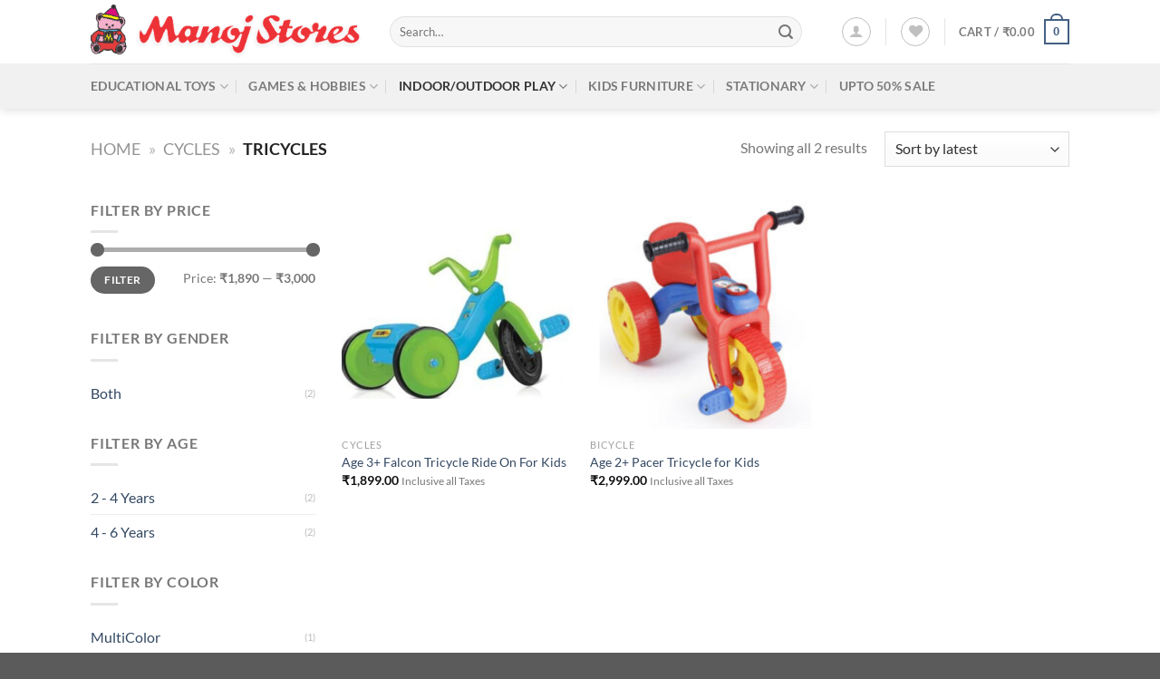

--- FILE ---
content_type: text/html; charset=UTF-8
request_url: https://manojstores.com/product-category/cycles/tricycles/
body_size: 32629
content:
<!DOCTYPE html>
<html lang="en-US" class="loading-site no-js">
<head>
	<meta charset="UTF-8" />
	<link rel="profile" href="http://gmpg.org/xfn/11" />
	<link rel="pingback" href="https://manojstores.com/xmlrpc.php" />

					<script>document.documentElement.className = document.documentElement.className + ' yes-js js_active js'</script>
			<script>(function(html){html.className = html.className.replace(/\bno-js\b/,'js')})(document.documentElement);</script>
<meta name='robots' content='index, follow, max-image-preview:large, max-snippet:-1, max-video-preview:-1' />
	<style>img:is([sizes="auto" i], [sizes^="auto," i]) { contain-intrinsic-size: 3000px 1500px }</style>
	<meta name="viewport" content="width=device-width, initial-scale=1" />
	<!-- This site is optimized with the Yoast SEO plugin v26.7 - https://yoast.com/wordpress/plugins/seo/ -->
	<title>Tricycles Archives | Manoj Stores</title>
	<link rel="canonical" href="https://manojstores.com/product-category/cycles/tricycles/" />
	<meta property="og:locale" content="en_US" />
	<meta property="og:type" content="article" />
	<meta property="og:title" content="Tricycles Archives | Manoj Stores" />
	<meta property="og:url" content="https://manojstores.com/product-category/cycles/tricycles/" />
	<meta property="og:site_name" content="Manoj Stores" />
	<meta name="twitter:card" content="summary_large_image" />
	<meta name="twitter:site" content="@manoj_stores" />
	<script type="application/ld+json" class="yoast-schema-graph">{"@context":"https://schema.org","@graph":[{"@type":"CollectionPage","@id":"https://manojstores.com/product-category/cycles/tricycles/","url":"https://manojstores.com/product-category/cycles/tricycles/","name":"Tricycles Archives | Manoj Stores","isPartOf":{"@id":"https://manojstores.com/#website"},"primaryImageOfPage":{"@id":"https://manojstores.com/product-category/cycles/tricycles/#primaryimage"},"image":{"@id":"https://manojstores.com/product-category/cycles/tricycles/#primaryimage"},"thumbnailUrl":"https://manojstores.com/wp-content/uploads/2024/05/Untitled-design-30-1.jpg","breadcrumb":{"@id":"https://manojstores.com/product-category/cycles/tricycles/#breadcrumb"},"inLanguage":"en-US"},{"@type":"ImageObject","inLanguage":"en-US","@id":"https://manojstores.com/product-category/cycles/tricycles/#primaryimage","url":"https://manojstores.com/wp-content/uploads/2024/05/Untitled-design-30-1.jpg","contentUrl":"https://manojstores.com/wp-content/uploads/2024/05/Untitled-design-30-1.jpg","width":1080,"height":1080,"caption":"Age 3+ Ok Play Falcon Tricycle Ride On For Kids"},{"@type":"BreadcrumbList","@id":"https://manojstores.com/product-category/cycles/tricycles/#breadcrumb","itemListElement":[{"@type":"ListItem","position":1,"name":"Home","item":"https://manojstores.com/"},{"@type":"ListItem","position":2,"name":"Cycles","item":"https://manojstores.com/product-category/cycles/"},{"@type":"ListItem","position":3,"name":"Tricycles"}]},{"@type":"WebSite","@id":"https://manojstores.com/#website","url":"https://manojstores.com/","name":"Manoj Stores","description":"Online Shopping for Toys, Educational Toys, Games","publisher":{"@id":"https://manojstores.com/#organization"},"potentialAction":[{"@type":"SearchAction","target":{"@type":"EntryPoint","urlTemplate":"https://manojstores.com/?s={search_term_string}"},"query-input":{"@type":"PropertyValueSpecification","valueRequired":true,"valueName":"search_term_string"}}],"inLanguage":"en-US"},{"@type":"Organization","@id":"https://manojstores.com/#organization","name":"Manoj Stores","url":"https://manojstores.com/","logo":{"@type":"ImageObject","inLanguage":"en-US","@id":"https://manojstores.com/#/schema/logo/image/","url":"","contentUrl":"","caption":"Manoj Stores"},"image":{"@id":"https://manojstores.com/#/schema/logo/image/"},"sameAs":["https://facebook.com/manojstores1/","https://x.com/manoj_stores","https://www.instagram.com/manojstores8/","https://www.linkedin.com/company/manojstores/","https://www.youtube.com/channel/UC1YvDm33Sppk4UiSz0EzRPw"]}]}</script>
	<!-- / Yoast SEO plugin. -->


<link rel='dns-prefetch' href='//www.googletagmanager.com' />
<link rel='prefetch' href='https://manojstores.com/wp-content/themes/flatsome/assets/js/flatsome.js?ver=e1ad26bd5672989785e1' />
<link rel='prefetch' href='https://manojstores.com/wp-content/themes/flatsome/assets/js/chunk.slider.js?ver=3.19.14' />
<link rel='prefetch' href='https://manojstores.com/wp-content/themes/flatsome/assets/js/chunk.popups.js?ver=3.19.14' />
<link rel='prefetch' href='https://manojstores.com/wp-content/themes/flatsome/assets/js/chunk.tooltips.js?ver=3.19.14' />
<link rel='prefetch' href='https://manojstores.com/wp-content/themes/flatsome/assets/js/woocommerce.js?ver=dd6035ce106022a74757' />
<link rel="alternate" type="application/rss+xml" title="Manoj Stores &raquo; Feed" href="https://manojstores.com/feed/" />
<link rel="alternate" type="application/rss+xml" title="Manoj Stores &raquo; Comments Feed" href="https://manojstores.com/comments/feed/" />
<link rel="alternate" type="application/rss+xml" title="Manoj Stores &raquo; Tricycles Category Feed" href="https://manojstores.com/product-category/cycles/tricycles/feed/" />
<link rel='stylesheet' id='contact-form-7-css' href='https://manojstores.com/wp-content/plugins/contact-form-7/includes/css/styles.css?ver=6.1.4' type='text/css' media='all' />
<style id='woocommerce-inline-inline-css' type='text/css'>
.woocommerce form .form-row .required { visibility: visible; }
</style>
<link rel='stylesheet' id='flatsome-woocommerce-wishlist-css' href='https://manojstores.com/wp-content/themes/flatsome/inc/integrations/wc-yith-wishlist/wishlist.css?ver=3.19.14' type='text/css' media='all' />
<style id='akismet-widget-style-inline-css' type='text/css'>

			.a-stats {
				--akismet-color-mid-green: #357b49;
				--akismet-color-white: #fff;
				--akismet-color-light-grey: #f6f7f7;

				max-width: 350px;
				width: auto;
			}

			.a-stats * {
				all: unset;
				box-sizing: border-box;
			}

			.a-stats strong {
				font-weight: 600;
			}

			.a-stats a.a-stats__link,
			.a-stats a.a-stats__link:visited,
			.a-stats a.a-stats__link:active {
				background: var(--akismet-color-mid-green);
				border: none;
				box-shadow: none;
				border-radius: 8px;
				color: var(--akismet-color-white);
				cursor: pointer;
				display: block;
				font-family: -apple-system, BlinkMacSystemFont, 'Segoe UI', 'Roboto', 'Oxygen-Sans', 'Ubuntu', 'Cantarell', 'Helvetica Neue', sans-serif;
				font-weight: 500;
				padding: 12px;
				text-align: center;
				text-decoration: none;
				transition: all 0.2s ease;
			}

			/* Extra specificity to deal with TwentyTwentyOne focus style */
			.widget .a-stats a.a-stats__link:focus {
				background: var(--akismet-color-mid-green);
				color: var(--akismet-color-white);
				text-decoration: none;
			}

			.a-stats a.a-stats__link:hover {
				filter: brightness(110%);
				box-shadow: 0 4px 12px rgba(0, 0, 0, 0.06), 0 0 2px rgba(0, 0, 0, 0.16);
			}

			.a-stats .count {
				color: var(--akismet-color-white);
				display: block;
				font-size: 1.5em;
				line-height: 1.4;
				padding: 0 13px;
				white-space: nowrap;
			}
		
</style>
<link rel='stylesheet' id='flatsome-swatches-frontend-css' href='https://manojstores.com/wp-content/themes/flatsome/assets/css/extensions/flatsome-swatches-frontend.css?ver=3.19.14' type='text/css' media='all' />
<link rel='stylesheet' id='asnp-wesb-badge-css' href='https://manojstores.com/wp-content/plugins/easy-sale-badges-for-woocommerce/assets/css/badge/style.css?ver=6.8.3' type='text/css' media='all' />
<link rel='stylesheet' id='flatsome-main-css' href='https://manojstores.com/wp-content/themes/flatsome/assets/css/flatsome.css?ver=3.19.14' type='text/css' media='all' />
<style id='flatsome-main-inline-css' type='text/css'>
@font-face {
				font-family: "fl-icons";
				font-display: block;
				src: url(https://manojstores.com/wp-content/themes/flatsome/assets/css/icons/fl-icons.eot?v=3.19.14);
				src:
					url(https://manojstores.com/wp-content/themes/flatsome/assets/css/icons/fl-icons.eot#iefix?v=3.19.14) format("embedded-opentype"),
					url(https://manojstores.com/wp-content/themes/flatsome/assets/css/icons/fl-icons.woff2?v=3.19.14) format("woff2"),
					url(https://manojstores.com/wp-content/themes/flatsome/assets/css/icons/fl-icons.ttf?v=3.19.14) format("truetype"),
					url(https://manojstores.com/wp-content/themes/flatsome/assets/css/icons/fl-icons.woff?v=3.19.14) format("woff"),
					url(https://manojstores.com/wp-content/themes/flatsome/assets/css/icons/fl-icons.svg?v=3.19.14#fl-icons) format("svg");
			}
</style>
<link rel='stylesheet' id='flatsome-shop-css' href='https://manojstores.com/wp-content/themes/flatsome/assets/css/flatsome-shop.css?ver=3.19.14' type='text/css' media='all' />
<script type="text/javascript" id="woocommerce-google-analytics-integration-gtag-js-after">
/* <![CDATA[ */
/* Google Analytics for WooCommerce (gtag.js) */
					window.dataLayer = window.dataLayer || [];
					function gtag(){dataLayer.push(arguments);}
					// Set up default consent state.
					for ( const mode of [{"analytics_storage":"denied","ad_storage":"denied","ad_user_data":"denied","ad_personalization":"denied","region":["AT","BE","BG","HR","CY","CZ","DK","EE","FI","FR","DE","GR","HU","IS","IE","IT","LV","LI","LT","LU","MT","NL","NO","PL","PT","RO","SK","SI","ES","SE","GB","CH"]}] || [] ) {
						gtag( "consent", "default", { "wait_for_update": 500, ...mode } );
					}
					gtag("js", new Date());
					gtag("set", "developer_id.dOGY3NW", true);
					gtag("config", "G-L3QKDYC4P1", {"track_404":true,"allow_google_signals":true,"logged_in":false,"linker":{"domains":[],"allow_incoming":false},"custom_map":{"dimension1":"logged_in"}});
/* ]]> */
</script>
<script type="text/javascript" src="https://manojstores.com/wp-includes/js/jquery/jquery.min.js?ver=3.7.1" id="jquery-core-js"></script>
<script type="text/javascript" id="cartbounty-js-extra">
/* <![CDATA[ */
var cartbounty_co = {"save_custom_fields":"1","checkout_fields":"#email, #billing_email, #billing-country, #billing_country, #billing-first_name, #billing_first_name, #billing-last_name, #billing_last_name, #billing-company, #billing_company, #billing-address_1, #billing_address_1, #billing-address_2, #billing_address_2, #billing-city, #billing_city, #billing-state, #billing_state, #billing-postcode, #billing_postcode, #billing-phone, #billing_phone, #shipping-country, #shipping_country, #shipping-first_name, #shipping_first_name, #shipping-last_name, #shipping_last_name, #shipping-company, #shipping_company, #shipping-address_1, #shipping_address_1, #shipping-address_2, #shipping_address_2, #shipping-city, #shipping_city, #shipping-state, #shipping_state, #shipping-postcode, #shipping_postcode, #shipping-phone, #checkbox-control-1, #ship-to-different-address-checkbox, #checkbox-control-0, #createaccount, #checkbox-control-2, #order-notes textarea, #order_comments","custom_email_selectors":".cartbounty-custom-email-field, .login #username, .wpforms-container input[type=\"email\"], .sgpb-form input[type=\"email\"], .pum-container input[type=\"email\"], .nf-form-cont input[type=\"email\"], .wpcf7 input[type=\"email\"], .fluentform input[type=\"email\"], .sib_signup_form input[type=\"email\"], .mailpoet_form input[type=\"email\"], .tnp input[type=\"email\"], .om-element input[type=\"email\"], .om-holder input[type=\"email\"], .poptin-popup input[type=\"email\"], .gform_wrapper input[type=\"email\"], .paoc-popup input[type=\"email\"], .ays-pb-form input[type=\"email\"], .hustle-form input[type=\"email\"], .et_pb_section input[type=\"email\"], .brave_form_form input[type=\"email\"], .ppsPopupShell input[type=\"email\"], .xoo-el-container input[type=\"email\"], .xoo-el-container input[name=\"xoo-el-username\"]","custom_phone_selectors":".cartbounty-custom-phone-field, .wpforms-container input[type=\"tel\"], .sgpb-form input[type=\"tel\"], .nf-form-cont input[type=\"tel\"], .wpcf7 input[type=\"tel\"], .fluentform input[type=\"tel\"], .om-element input[type=\"tel\"], .om-holder input[type=\"tel\"], .poptin-popup input[type=\"tel\"], .gform_wrapper input[type=\"tel\"], .paoc-popup input[type=\"tel\"], .ays-pb-form input[type=\"tel\"], .hustle-form input[name=\"phone\"], .et_pb_section input[type=\"tel\"], .xoo-el-container input[type=\"tel\"]","custom_button_selectors":".cartbounty-add-to-cart, .add_to_cart_button, .ajax_add_to_cart, .single_add_to_cart_button, .yith-wfbt-submit-button","consent_field":"","email_validation":"^[^\\s@]+@[^\\s@]+\\.[^\\s@]{2,}$","phone_validation":"^[+0-9\\s]\\s?\\d[0-9\\s-.]{6,30}$","nonce":"ab6aebfa17","ajaxurl":"https:\/\/manojstores.com\/wp-admin\/admin-ajax.php"};
/* ]]> */
</script>
<script type="text/javascript" src="https://manojstores.com/wp-content/plugins/woo-save-abandoned-carts/public/js/cartbounty-public.js?ver=8.10" id="cartbounty-js"></script>
<script type="text/javascript" src="https://manojstores.com/wp-content/plugins/woocommerce/assets/js/jquery-blockui/jquery.blockUI.min.js?ver=2.7.0-wc.10.4.3" id="wc-jquery-blockui-js" data-wp-strategy="defer"></script>
<script type="text/javascript" src="https://manojstores.com/wp-content/plugins/woocommerce/assets/js/js-cookie/js.cookie.min.js?ver=2.1.4-wc.10.4.3" id="wc-js-cookie-js" data-wp-strategy="defer"></script>

<!-- Google tag (gtag.js) snippet added by Site Kit -->
<!-- Google Analytics snippet added by Site Kit -->
<script type="text/javascript" src="https://www.googletagmanager.com/gtag/js?id=GT-55NSVHKQ" id="google_gtagjs-js" async></script>
<script type="text/javascript" id="google_gtagjs-js-after">
/* <![CDATA[ */
window.dataLayer = window.dataLayer || [];function gtag(){dataLayer.push(arguments);}
gtag("set","linker",{"domains":["manojstores.com"]});
gtag("js", new Date());
gtag("set", "developer_id.dZTNiMT", true);
gtag("config", "GT-55NSVHKQ");
 window._googlesitekit = window._googlesitekit || {}; window._googlesitekit.throttledEvents = []; window._googlesitekit.gtagEvent = (name, data) => { var key = JSON.stringify( { name, data } ); if ( !! window._googlesitekit.throttledEvents[ key ] ) { return; } window._googlesitekit.throttledEvents[ key ] = true; setTimeout( () => { delete window._googlesitekit.throttledEvents[ key ]; }, 5 ); gtag( "event", name, { ...data, event_source: "site-kit" } ); }; 
/* ]]> */
</script>
<link rel="https://api.w.org/" href="https://manojstores.com/wp-json/" /><link rel="alternate" title="JSON" type="application/json" href="https://manojstores.com/wp-json/wp/v2/product_cat/2977" /><link rel="EditURI" type="application/rsd+xml" title="RSD" href="https://manojstores.com/xmlrpc.php?rsd" />
<meta name="generator" content="WordPress 6.8.3" />
<meta name="generator" content="WooCommerce 10.4.3" />
<meta name="generator" content="Site Kit by Google 1.170.0" /><!-- Google site verification - Google for WooCommerce -->
<meta name="google-site-verification" content="lZ2Orlx0CDsh4sYTU6zLxZEoTFNdCzWKVVaWQsMZvYY" />
<script type="text/javascript">window.$crisp=[];window.CRISP_WEBSITE_ID="c743cb8b-20c8-4297-a7c5-1f6292bf4d0a";(function(){d=document;s=d.createElement("script");s.src="https://client.crisp.chat/l.js";s.async=1;d.getElementsByTagName("head")[0].appendChild(s);})();</script>


<!-- Google tag (gtag.js) -->
<!--script async src="https://www.googletagmanager.com/gtag/js?id=AW-11449808236"></script>
<script>
  window.dataLayer = window.dataLayer || [];
  function gtag(){dataLayer.push(arguments);}
  gtag('js', new Date());
  gtag('config', 'AW-11449808236');
</script>

 
<script type="application/ld+json">
{
  "@context": "http://schema.org",
  "@type": "LocalBusiness",
  "name": "Manoj Stores",
  "image": "https://manojstores.com/wp-content/uploads/2024/02/download-18-1-1.png",
  "telephone": "919967635553",
  "email": "sales@manojstores.com",
  "address": {
    "@type": "PostalAddress",
    "streetAddress": "Mumbai Adornica, Ground & 1st Floor, Premsons House, 63, Bhulabhai Desai Road, Opp Breach Candy Hospital",
    "addressLocality": "Mumbai,Maharashtra",
    "addressRegion": "India",
    "postalCode": "Pincode – 400026"
  },
  "url": "https://manojstores.com/"
}
</script-->
<script type="text/javascript">
    (function(c,l,a,r,i,t,y){
        c[a]=c[a]||function(){(c[a].q=c[a].q||[]).push(arguments)};
        t=l.createElement(r);t.async=1;t.src="https://www.clarity.ms/tag/"+i;
        y=l.getElementsByTagName(r)[0];y.parentNode.insertBefore(t,y);
    })(window, document, "clarity", "script", "nv9bc92fp6");
</script>
	<noscript><style>.woocommerce-product-gallery{ opacity: 1 !important; }</style></noscript>
	<link rel="icon" href="https://manojstores.com/wp-content/uploads/2024/02/download-18-1-1.png" sizes="32x32" />
<link rel="icon" href="https://manojstores.com/wp-content/uploads/2024/02/download-18-1-1.png" sizes="192x192" />
<link rel="apple-touch-icon" href="https://manojstores.com/wp-content/uploads/2024/02/download-18-1-1.png" />
<meta name="msapplication-TileImage" content="https://manojstores.com/wp-content/uploads/2024/02/download-18-1-1.png" />
<style id="custom-css" type="text/css">:root {--primary-color: #446084;--fs-color-primary: #446084;--fs-color-secondary: #d26e4b;--fs-color-success: #7a9c59;--fs-color-alert: #b20000;--fs-experimental-link-color: #334862;--fs-experimental-link-color-hover: #111;}.tooltipster-base {--tooltip-color: #fff;--tooltip-bg-color: #000;}.off-canvas-right .mfp-content, .off-canvas-left .mfp-content {--drawer-width: 300px;}.off-canvas .mfp-content.off-canvas-cart {--drawer-width: 360px;}.container-width, .full-width .ubermenu-nav, .container, .row{max-width: 1110px}.row.row-collapse{max-width: 1080px}.row.row-small{max-width: 1102.5px}.row.row-large{max-width: 1140px}.header-main{height: 70px}#logo img{max-height: 70px}#logo{width:300px;}.header-bottom{min-height: 50px}.header-top{min-height: 30px}.transparent .header-main{height: 90px}.transparent #logo img{max-height: 90px}.has-transparent + .page-title:first-of-type,.has-transparent + #main > .page-title,.has-transparent + #main > div > .page-title,.has-transparent + #main .page-header-wrapper:first-of-type .page-title{padding-top: 140px;}.header.show-on-scroll,.stuck .header-main{height:70px!important}.stuck #logo img{max-height: 70px!important}.search-form{ width: 92%;}.header-bg-color {background-color: #ffffff}.header-bottom {background-color: #f1f1f1}.header-bottom-nav > li > a{line-height: 16px }@media (max-width: 549px) {.header-main{height: 70px}#logo img{max-height: 70px}}body{font-family: Lato, sans-serif;}body {font-weight: 400;font-style: normal;}.nav > li > a {font-family: Lato, sans-serif;}.mobile-sidebar-levels-2 .nav > li > ul > li > a {font-family: Lato, sans-serif;}.nav > li > a,.mobile-sidebar-levels-2 .nav > li > ul > li > a {font-weight: 700;font-style: normal;}h1,h2,h3,h4,h5,h6,.heading-font, .off-canvas-center .nav-sidebar.nav-vertical > li > a{font-family: Lato, sans-serif;}h1,h2,h3,h4,h5,h6,.heading-font,.banner h1,.banner h2 {font-weight: 700;font-style: normal;}.alt-font{font-family: "Dancing Script", sans-serif;}.alt-font {font-weight: 400!important;font-style: normal!important;}@media screen and (min-width: 550px){.products .box-vertical .box-image{min-width: 1000px!important;width: 1000px!important;}}.page-title-small + main .product-container > .row{padding-top:0;}button[name='update_cart'] { display: none; }.nav-vertical-fly-out > li + li {border-top-width: 1px; border-top-style: solid;}.label-new.menu-item > a:after{content:"New";}.label-hot.menu-item > a:after{content:"Hot";}.label-sale.menu-item > a:after{content:"Sale";}.label-popular.menu-item > a:after{content:"Popular";}</style><style id="flatsome-swatches-css">.variations th,.variations td {display: block;}.variations .label {display: flex;align-items: center;}.variations .label label {margin: .5em 0;}.ux-swatch-selected-value {font-weight: normal;font-size: .9em;}.variations_form .ux-swatch.selected {box-shadow: 0 0 0 2px var(--fs-color-secondary);}.ux-swatches-in-loop .ux-swatch.selected {box-shadow: 0 0 0 2px var(--fs-color-secondary);}</style><style id="flatsome-variation-images-css">.ux-additional-variation-images-thumbs-placeholder {max-height: 0;opacity: 0;visibility: hidden;transition: visibility .1s, opacity .1s, max-height .2s ease-out;}.ux-additional-variation-images-thumbs-placeholder--visible {max-height: 1000px;opacity: 1;visibility: visible;transition: visibility .2s, opacity .2s, max-height .1s ease-in;}</style><style id="kirki-inline-styles">/* latin-ext */
@font-face {
  font-family: 'Lato';
  font-style: normal;
  font-weight: 400;
  font-display: swap;
  src: url(https://manojstores.com/wp-content/fonts/lato/S6uyw4BMUTPHjxAwXjeu.woff2) format('woff2');
  unicode-range: U+0100-02BA, U+02BD-02C5, U+02C7-02CC, U+02CE-02D7, U+02DD-02FF, U+0304, U+0308, U+0329, U+1D00-1DBF, U+1E00-1E9F, U+1EF2-1EFF, U+2020, U+20A0-20AB, U+20AD-20C0, U+2113, U+2C60-2C7F, U+A720-A7FF;
}
/* latin */
@font-face {
  font-family: 'Lato';
  font-style: normal;
  font-weight: 400;
  font-display: swap;
  src: url(https://manojstores.com/wp-content/fonts/lato/S6uyw4BMUTPHjx4wXg.woff2) format('woff2');
  unicode-range: U+0000-00FF, U+0131, U+0152-0153, U+02BB-02BC, U+02C6, U+02DA, U+02DC, U+0304, U+0308, U+0329, U+2000-206F, U+20AC, U+2122, U+2191, U+2193, U+2212, U+2215, U+FEFF, U+FFFD;
}
/* latin-ext */
@font-face {
  font-family: 'Lato';
  font-style: normal;
  font-weight: 700;
  font-display: swap;
  src: url(https://manojstores.com/wp-content/fonts/lato/S6u9w4BMUTPHh6UVSwaPGR_p.woff2) format('woff2');
  unicode-range: U+0100-02BA, U+02BD-02C5, U+02C7-02CC, U+02CE-02D7, U+02DD-02FF, U+0304, U+0308, U+0329, U+1D00-1DBF, U+1E00-1E9F, U+1EF2-1EFF, U+2020, U+20A0-20AB, U+20AD-20C0, U+2113, U+2C60-2C7F, U+A720-A7FF;
}
/* latin */
@font-face {
  font-family: 'Lato';
  font-style: normal;
  font-weight: 700;
  font-display: swap;
  src: url(https://manojstores.com/wp-content/fonts/lato/S6u9w4BMUTPHh6UVSwiPGQ.woff2) format('woff2');
  unicode-range: U+0000-00FF, U+0131, U+0152-0153, U+02BB-02BC, U+02C6, U+02DA, U+02DC, U+0304, U+0308, U+0329, U+2000-206F, U+20AC, U+2122, U+2191, U+2193, U+2212, U+2215, U+FEFF, U+FFFD;
}/* vietnamese */
@font-face {
  font-family: 'Dancing Script';
  font-style: normal;
  font-weight: 400;
  font-display: swap;
  src: url(https://manojstores.com/wp-content/fonts/dancing-script/If2cXTr6YS-zF4S-kcSWSVi_sxjsohD9F50Ruu7BMSo3Rep8ltA.woff2) format('woff2');
  unicode-range: U+0102-0103, U+0110-0111, U+0128-0129, U+0168-0169, U+01A0-01A1, U+01AF-01B0, U+0300-0301, U+0303-0304, U+0308-0309, U+0323, U+0329, U+1EA0-1EF9, U+20AB;
}
/* latin-ext */
@font-face {
  font-family: 'Dancing Script';
  font-style: normal;
  font-weight: 400;
  font-display: swap;
  src: url(https://manojstores.com/wp-content/fonts/dancing-script/If2cXTr6YS-zF4S-kcSWSVi_sxjsohD9F50Ruu7BMSo3ROp8ltA.woff2) format('woff2');
  unicode-range: U+0100-02BA, U+02BD-02C5, U+02C7-02CC, U+02CE-02D7, U+02DD-02FF, U+0304, U+0308, U+0329, U+1D00-1DBF, U+1E00-1E9F, U+1EF2-1EFF, U+2020, U+20A0-20AB, U+20AD-20C0, U+2113, U+2C60-2C7F, U+A720-A7FF;
}
/* latin */
@font-face {
  font-family: 'Dancing Script';
  font-style: normal;
  font-weight: 400;
  font-display: swap;
  src: url(https://manojstores.com/wp-content/fonts/dancing-script/If2cXTr6YS-zF4S-kcSWSVi_sxjsohD9F50Ruu7BMSo3Sup8.woff2) format('woff2');
  unicode-range: U+0000-00FF, U+0131, U+0152-0153, U+02BB-02BC, U+02C6, U+02DA, U+02DC, U+0304, U+0308, U+0329, U+2000-206F, U+20AC, U+2122, U+2191, U+2193, U+2212, U+2215, U+FEFF, U+FFFD;
}</style></head>

<body class="archive tax-product_cat term-tricycles term-2977 wp-custom-logo wp-theme-flatsome wp-child-theme-flatsome-child theme-flatsome woocommerce woocommerce-page woocommerce-no-js full-width header-shadow lightbox nav-dropdown-has-arrow nav-dropdown-has-shadow nav-dropdown-has-border">


<a class="skip-link screen-reader-text" href="#main">Skip to content</a>

<div id="wrapper">

	
	<header id="header" class="header has-sticky sticky-jump">
		<div class="header-wrapper">
			<div id="masthead" class="header-main ">
      <div class="header-inner flex-row container logo-left medium-logo-center" role="navigation">

          <!-- Logo -->
          <div id="logo" class="flex-col logo">
            
<!-- Header logo -->
<a href="https://manojstores.com/" title="Manoj Stores - Online Shopping for Toys, Educational Toys, Games" rel="home">
		<img width="400" height="79" src="https://manojstores.com/wp-content/uploads/2024/07/MS-Logo.png" class="header_logo header-logo" alt="Manoj Stores"/><img  width="400" height="79" src="https://manojstores.com/wp-content/uploads/2024/07/MS-Logo.png" class="header-logo-dark" alt="Manoj Stores"/></a>
          </div>

          <!-- Mobile Left Elements -->
          <div class="flex-col show-for-medium flex-left">
            <ul class="mobile-nav nav nav-left ">
              <li class="nav-icon has-icon">
  		<a href="#" data-open="#main-menu" data-pos="left" data-bg="main-menu-overlay" data-color="" class="is-small" aria-label="Menu" aria-controls="main-menu" aria-expanded="false">

		  <i class="icon-menu" ></i>
		  		</a>
	</li>
            </ul>
          </div>

          <!-- Left Elements -->
          <div class="flex-col hide-for-medium flex-left
            flex-grow">
            <ul class="header-nav header-nav-main nav nav-left  nav-uppercase" >
              <li class="header-search-form search-form html relative has-icon">
	<div class="header-search-form-wrapper">
		<div class="searchform-wrapper ux-search-box relative form-flat is-normal"><form role="search" method="get" class="searchform" action="https://manojstores.com/">
	<div class="flex-row relative">
						<div class="flex-col flex-grow">
			<label class="screen-reader-text" for="woocommerce-product-search-field-0">Search for:</label>
			<input type="search" id="woocommerce-product-search-field-0" class="search-field mb-0" placeholder="Search&hellip;" value="" name="s" />
			<input type="hidden" name="post_type" value="product" />
					</div>
		<div class="flex-col">
			<button type="submit" value="Search" class="ux-search-submit submit-button secondary button  icon mb-0" aria-label="Submit">
				<i class="icon-search" ></i>			</button>
		</div>
	</div>
	<div class="live-search-results text-left z-top"></div>
</form>
</div>	</div>
</li>
            </ul>
          </div>

          <!-- Right Elements -->
          <div class="flex-col hide-for-medium flex-right">
            <ul class="header-nav header-nav-main nav nav-right  nav-uppercase">
              
<li class="account-item has-icon" >
<div class="header-button">
	<a href="https://manojstores.com/my-account/" class="nav-top-link nav-top-not-logged-in icon button circle is-outline is-small icon button circle is-outline is-small" title="Login" aria-label="Login" data-open="#login-form-popup" >
		<i class="icon-user" ></i>	</a>


</div>

</li>
<li class="header-divider"></li><li class="header-wishlist-icon">
	<div class="header-button">		<a href="https://manojstores.com/wishlist-2/" class="wishlist-link icon button circle is-outline is-small" title="Wishlist" aria-label="Wishlist" >
										<i class="wishlist-icon icon-heart" ></i>
					</a>
	</div></li>
<li class="header-divider"></li><li class="cart-item has-icon has-dropdown">

<a href="https://manojstores.com/cart/" class="header-cart-link is-small" title="Cart" >

<span class="header-cart-title">
   Cart   /      <span class="cart-price"><span class="woocommerce-Price-amount amount"><bdi><span class="woocommerce-Price-currencySymbol">&#8377;</span>0.00</bdi></span></span>
  </span>

    <span class="cart-icon image-icon">
    <strong>0</strong>
  </span>
  </a>

 <ul class="nav-dropdown nav-dropdown-default">
    <li class="html widget_shopping_cart">
      <div class="widget_shopping_cart_content">
        

	<div class="ux-mini-cart-empty flex flex-row-col text-center pt pb">
				<div class="ux-mini-cart-empty-icon">
			<svg xmlns="http://www.w3.org/2000/svg" viewBox="0 0 17 19" style="opacity:.1;height:80px;">
				<path d="M8.5 0C6.7 0 5.3 1.2 5.3 2.7v2H2.1c-.3 0-.6.3-.7.7L0 18.2c0 .4.2.8.6.8h15.7c.4 0 .7-.3.7-.7v-.1L15.6 5.4c0-.3-.3-.6-.7-.6h-3.2v-2c0-1.6-1.4-2.8-3.2-2.8zM6.7 2.7c0-.8.8-1.4 1.8-1.4s1.8.6 1.8 1.4v2H6.7v-2zm7.5 3.4 1.3 11.5h-14L2.8 6.1h2.5v1.4c0 .4.3.7.7.7.4 0 .7-.3.7-.7V6.1h3.5v1.4c0 .4.3.7.7.7s.7-.3.7-.7V6.1h2.6z" fill-rule="evenodd" clip-rule="evenodd" fill="currentColor"></path>
			</svg>
		</div>
				<p class="woocommerce-mini-cart__empty-message empty">No products in the cart.</p>
					<p class="return-to-shop">
				<a class="button primary wc-backward" href="https://manojstores.com/shop/">
					Return to shop				</a>
			</p>
				</div>


      </div>
    </li>
     </ul>

</li>
            </ul>
          </div>

          <!-- Mobile Right Elements -->
          <div class="flex-col show-for-medium flex-right">
            <ul class="mobile-nav nav nav-right ">
              <li class="cart-item has-icon">


		<a href="https://manojstores.com/cart/" class="header-cart-link is-small off-canvas-toggle nav-top-link" title="Cart" data-open="#cart-popup" data-class="off-canvas-cart" data-pos="right" >

    <span class="cart-icon image-icon">
    <strong>0</strong>
  </span>
  </a>


  <!-- Cart Sidebar Popup -->
  <div id="cart-popup" class="mfp-hide">
  <div class="cart-popup-inner inner-padding cart-popup-inner--sticky">
      <div class="cart-popup-title text-center">
          <span class="heading-font uppercase">Cart</span>
          <div class="is-divider"></div>
      </div>
	  <div class="widget_shopping_cart">
		  <div class="widget_shopping_cart_content">
			  

	<div class="ux-mini-cart-empty flex flex-row-col text-center pt pb">
				<div class="ux-mini-cart-empty-icon">
			<svg xmlns="http://www.w3.org/2000/svg" viewBox="0 0 17 19" style="opacity:.1;height:80px;">
				<path d="M8.5 0C6.7 0 5.3 1.2 5.3 2.7v2H2.1c-.3 0-.6.3-.7.7L0 18.2c0 .4.2.8.6.8h15.7c.4 0 .7-.3.7-.7v-.1L15.6 5.4c0-.3-.3-.6-.7-.6h-3.2v-2c0-1.6-1.4-2.8-3.2-2.8zM6.7 2.7c0-.8.8-1.4 1.8-1.4s1.8.6 1.8 1.4v2H6.7v-2zm7.5 3.4 1.3 11.5h-14L2.8 6.1h2.5v1.4c0 .4.3.7.7.7.4 0 .7-.3.7-.7V6.1h3.5v1.4c0 .4.3.7.7.7s.7-.3.7-.7V6.1h2.6z" fill-rule="evenodd" clip-rule="evenodd" fill="currentColor"></path>
			</svg>
		</div>
				<p class="woocommerce-mini-cart__empty-message empty">No products in the cart.</p>
					<p class="return-to-shop">
				<a class="button primary wc-backward" href="https://manojstores.com/shop/">
					Return to shop				</a>
			</p>
				</div>


		  </div>
	  </div>
               </div>
  </div>

</li>
            </ul>
          </div>

      </div>

            <div class="container"><div class="top-divider full-width"></div></div>
      </div>
<div id="wide-nav" class="header-bottom wide-nav hide-for-medium">
    <div class="flex-row container">

                        <div class="flex-col hide-for-medium flex-left">
                <ul class="nav header-nav header-bottom-nav nav-left  nav-divided nav-size-medium nav-uppercase">
                    <li id="menu-item-47242" class="menu-item menu-item-type-custom menu-item-object-custom menu-item-has-children menu-item-47242 menu-item-design-default has-dropdown"><a href="#" class="nav-top-link" aria-expanded="false" aria-haspopup="menu">Educational Toys<i class="icon-angle-down" ></i></a>
<ul class="sub-menu nav-dropdown nav-dropdown-default">
	<li id="menu-item-47249" class="menu-item menu-item-type-taxonomy menu-item-object-product_cat menu-item-has-children menu-item-47249 nav-dropdown-col"><a href="https://manojstores.com/product-category/teaching-aids-pre-primary/">Teaching Aids (Pre-Primary)</a>
	<ul class="sub-menu nav-column nav-dropdown-default">
		<li id="menu-item-389927" class="menu-item menu-item-type-taxonomy menu-item-object-product_cat menu-item-389927"><a href="https://manojstores.com/product-category/teaching-aids-pre-primary/chart/">Chart</a></li>
		<li id="menu-item-389928" class="menu-item menu-item-type-taxonomy menu-item-object-product_cat menu-item-389928"><a href="https://manojstores.com/product-category/teaching-aids-pre-primary/languages/">Languages</a></li>
		<li id="menu-item-389930" class="menu-item menu-item-type-taxonomy menu-item-object-product_cat menu-item-389930"><a href="https://manojstores.com/product-category/teaching-aids-pre-primary/manipulative/">Manipulative</a></li>
		<li id="menu-item-390131" class="menu-item menu-item-type-taxonomy menu-item-object-product_cat menu-item-390131"><a href="https://manojstores.com/product-category/teaching-aids-pre-primary/maths-teaching-aids-pre-primary/">Maths</a></li>
		<li id="menu-item-389934" class="menu-item menu-item-type-taxonomy menu-item-object-product_cat menu-item-389934"><a href="https://manojstores.com/product-category/teaching-aids-pre-primary/role-play/">Role Play</a></li>
		<li id="menu-item-389935" class="menu-item menu-item-type-taxonomy menu-item-object-product_cat menu-item-389935"><a href="https://manojstores.com/product-category/teaching-aids-pre-primary/science/">Science</a></li>
		<li id="menu-item-389937" class="menu-item menu-item-type-taxonomy menu-item-object-product_cat menu-item-389937"><a href="https://manojstores.com/product-category/teaching-aids-pre-primary/stem/">S.T.E.M</a></li>
	</ul>
</li>
	<li id="menu-item-47250" class="menu-item menu-item-type-taxonomy menu-item-object-product_cat menu-item-has-children menu-item-47250 nav-dropdown-col"><a href="https://manojstores.com/product-category/teaching-aids-primary/">Teaching Aids (Primary)</a>
	<ul class="sub-menu nav-column nav-dropdown-default">
		<li id="menu-item-389961" class="menu-item menu-item-type-taxonomy menu-item-object-product_cat menu-item-389961"><a href="https://manojstores.com/product-category/teaching-aids-primary/languages-teaching-aids-primary/">Languages</a></li>
		<li id="menu-item-389963" class="menu-item menu-item-type-taxonomy menu-item-object-product_cat menu-item-389963"><a href="https://manojstores.com/product-category/teaching-aids-primary/manipulative-teaching-aids-primary/">Manipulative</a></li>
		<li id="menu-item-389965" class="menu-item menu-item-type-taxonomy menu-item-object-product_cat menu-item-389965"><a href="https://manojstores.com/product-category/teaching-aids-primary/maths/">Maths</a></li>
		<li id="menu-item-389968" class="menu-item menu-item-type-taxonomy menu-item-object-product_cat menu-item-389968"><a href="https://manojstores.com/product-category/teaching-aids-primary/science-teaching-aids-primary/">Science</a></li>
		<li id="menu-item-389969" class="menu-item menu-item-type-taxonomy menu-item-object-product_cat menu-item-389969"><a href="https://manojstores.com/product-category/teaching-aids-primary/scientific-models/">Scientific Models</a></li>
	</ul>
</li>
</ul>
</li>
<li id="menu-item-47251" class="menu-item menu-item-type-custom menu-item-object-custom menu-item-has-children menu-item-47251 menu-item-design-default has-dropdown"><a href="#" class="nav-top-link" aria-expanded="false" aria-haspopup="menu">Games &#038; Hobbies<i class="icon-angle-down" ></i></a>
<ul class="sub-menu nav-dropdown nav-dropdown-default">
	<li id="menu-item-47252" class="menu-item menu-item-type-taxonomy menu-item-object-product_cat menu-item-has-children menu-item-47252 nav-dropdown-col"><a href="https://manojstores.com/product-category/crafts/">Art &amp; Crafts</a>
	<ul class="sub-menu nav-column nav-dropdown-default">
		<li id="menu-item-389970" class="menu-item menu-item-type-taxonomy menu-item-object-product_cat menu-item-389970"><a href="https://manojstores.com/product-category/crafts/arts-craft-kits/">Arts &amp; Craft Kits</a></li>
		<li id="menu-item-389971" class="menu-item menu-item-type-taxonomy menu-item-object-product_cat menu-item-389971"><a href="https://manojstores.com/product-category/crafts/wooden-crafts/">Wooden Crafts</a></li>
	</ul>
</li>
	<li id="menu-item-47253" class="menu-item menu-item-type-taxonomy menu-item-object-product_cat menu-item-has-children menu-item-47253 nav-dropdown-col"><a href="https://manojstores.com/product-category/games/">Games</a>
	<ul class="sub-menu nav-column nav-dropdown-default">
		<li id="menu-item-389972" class="menu-item menu-item-type-taxonomy menu-item-object-product_cat menu-item-389972"><a href="https://manojstores.com/product-category/games/board-games/">Board Games</a></li>
		<li id="menu-item-389973" class="menu-item menu-item-type-taxonomy menu-item-object-product_cat menu-item-389973"><a href="https://manojstores.com/product-category/games/card-games/">Card Games</a></li>
		<li id="menu-item-389974" class="menu-item menu-item-type-taxonomy menu-item-object-product_cat menu-item-389974"><a href="https://manojstores.com/product-category/games/educational-games/">Educational Games</a></li>
		<li id="menu-item-389975" class="menu-item menu-item-type-taxonomy menu-item-object-product_cat menu-item-389975"><a href="https://manojstores.com/product-category/games/travels-games/">Travels Games</a></li>
	</ul>
</li>
	<li id="menu-item-47254" class="menu-item menu-item-type-taxonomy menu-item-object-product_cat menu-item-has-children menu-item-47254 nav-dropdown-col"><a href="https://manojstores.com/product-category/hobby/">Hobby</a>
	<ul class="sub-menu nav-column nav-dropdown-default">
		<li id="menu-item-389976" class="menu-item menu-item-type-taxonomy menu-item-object-product_cat menu-item-389976"><a href="https://manojstores.com/product-category/hobby/buildings/">Buildings</a></li>
		<li id="menu-item-389977" class="menu-item menu-item-type-taxonomy menu-item-object-product_cat menu-item-389977"><a href="https://manojstores.com/product-category/hobby/car-model/">Car Model</a></li>
		<li id="menu-item-389978" class="menu-item menu-item-type-taxonomy menu-item-object-product_cat menu-item-389978"><a href="https://manojstores.com/product-category/hobby/train-models/">Train Models</a></li>
	</ul>
</li>
	<li id="menu-item-47255" class="menu-item menu-item-type-taxonomy menu-item-object-product_cat menu-item-has-children menu-item-47255 nav-dropdown-col"><a href="https://manojstores.com/product-category/puzzles/">Puzzles</a>
	<ul class="sub-menu nav-column nav-dropdown-default">
		<li id="menu-item-389979" class="menu-item menu-item-type-taxonomy menu-item-object-product_cat menu-item-389979"><a href="https://manojstores.com/product-category/puzzles/educational-puzzle/">Educational Puzzle</a></li>
		<li id="menu-item-389980" class="menu-item menu-item-type-taxonomy menu-item-object-product_cat menu-item-389980"><a href="https://manojstores.com/product-category/puzzles/wooden-puzzles/">Wooden Puzzles</a></li>
	</ul>
</li>
</ul>
</li>
<li id="menu-item-47256" class="menu-item menu-item-type-custom menu-item-object-custom current-menu-ancestor menu-item-has-children menu-item-47256 active menu-item-design-default has-dropdown"><a href="#" class="nav-top-link" aria-expanded="false" aria-haspopup="menu">Indoor/Outdoor Play<i class="icon-angle-down" ></i></a>
<ul class="sub-menu nav-dropdown nav-dropdown-default">
	<li id="menu-item-47257" class="menu-item menu-item-type-taxonomy menu-item-object-product_cat current-product_cat-ancestor current-menu-ancestor current-menu-parent current-product_cat-parent menu-item-has-children menu-item-47257 active nav-dropdown-col"><a href="https://manojstores.com/product-category/cycles/">Cycles</a>
	<ul class="sub-menu nav-column nav-dropdown-default">
		<li id="menu-item-389981" class="menu-item menu-item-type-taxonomy menu-item-object-product_cat menu-item-389981"><a href="https://manojstores.com/product-category/cycles/bicycle/">Bicycles</a></li>
		<li id="menu-item-389982" class="menu-item menu-item-type-taxonomy menu-item-object-product_cat current-menu-item menu-item-389982 active"><a href="https://manojstores.com/product-category/cycles/tricycles/" aria-current="page">Tricycles</a></li>
	</ul>
</li>
	<li id="menu-item-47258" class="menu-item menu-item-type-taxonomy menu-item-object-product_cat menu-item-has-children menu-item-47258 nav-dropdown-col"><a href="https://manojstores.com/product-category/outdoor-play-equipments/">Outdoor &#8211; Play Equipments</a>
	<ul class="sub-menu nav-column nav-dropdown-default">
		<li id="menu-item-389983" class="menu-item menu-item-type-taxonomy menu-item-object-product_cat menu-item-389983"><a href="https://manojstores.com/product-category/outdoor-play-equipments/climber/">Climber</a></li>
		<li id="menu-item-389984" class="menu-item menu-item-type-taxonomy menu-item-object-product_cat menu-item-389984"><a href="https://manojstores.com/product-category/outdoor-play-equipments/merry-go-round/">Merry Go Round</a></li>
		<li id="menu-item-389985" class="menu-item menu-item-type-taxonomy menu-item-object-product_cat menu-item-389985"><a href="https://manojstores.com/product-category/outdoor-play-equipments/playhouse/">Playhouse</a></li>
		<li id="menu-item-389987" class="menu-item menu-item-type-taxonomy menu-item-object-product_cat menu-item-389987"><a href="https://manojstores.com/product-category/outdoor-play-equipments/play-equipment/">Play Equipment</a></li>
		<li id="menu-item-389989" class="menu-item menu-item-type-taxonomy menu-item-object-product_cat menu-item-389989"><a href="https://manojstores.com/product-category/outdoor-play-equipments/rocker/">Rocker</a></li>
		<li id="menu-item-389991" class="menu-item menu-item-type-taxonomy menu-item-object-product_cat menu-item-389991"><a href="https://manojstores.com/product-category/outdoor-play-equipments/sand-water/">Sand &amp; Water</a></li>
		<li id="menu-item-389992" class="menu-item menu-item-type-taxonomy menu-item-object-product_cat menu-item-389992"><a href="https://manojstores.com/product-category/outdoor-play-equipments/seesaw/">Seesaw</a></li>
		<li id="menu-item-389994" class="menu-item menu-item-type-taxonomy menu-item-object-product_cat menu-item-389994"><a href="https://manojstores.com/product-category/outdoor-play-equipments/slide/">Slide</a></li>
		<li id="menu-item-389995" class="menu-item menu-item-type-taxonomy menu-item-object-product_cat menu-item-389995"><a href="https://manojstores.com/product-category/outdoor-play-equipments/swing/">Swing</a></li>
	</ul>
</li>
	<li id="menu-item-47259" class="menu-item menu-item-type-taxonomy menu-item-object-product_cat menu-item-47259"><a href="https://manojstores.com/product-category/ride-on/">Ride On</a></li>
	<li id="menu-item-47260" class="menu-item menu-item-type-taxonomy menu-item-object-product_cat menu-item-has-children menu-item-47260 nav-dropdown-col"><a href="https://manojstores.com/product-category/indoor-play-equipment/">Indoor &#8211; Play Equipment</a>
	<ul class="sub-menu nav-column nav-dropdown-default">
		<li id="menu-item-389996" class="menu-item menu-item-type-taxonomy menu-item-object-product_cat menu-item-389996"><a href="https://manojstores.com/product-category/indoor-play-equipment/air-hockey/">Air Hockey</a></li>
	</ul>
</li>
	<li id="menu-item-47265" class="menu-item menu-item-type-taxonomy menu-item-object-product_cat menu-item-has-children menu-item-47265 nav-dropdown-col"><a href="https://manojstores.com/product-category/musical-instruments/">Musical Instruments</a>
	<ul class="sub-menu nav-column nav-dropdown-default">
		<li id="menu-item-390029" class="menu-item menu-item-type-taxonomy menu-item-object-product_cat menu-item-390029"><a href="https://manojstores.com/product-category/musical-instruments/battery-operated-instrument/">Battery Operated Instrument</a></li>
		<li id="menu-item-390030" class="menu-item menu-item-type-taxonomy menu-item-object-product_cat menu-item-390030"><a href="https://manojstores.com/product-category/musical-instruments/drum/">Drum</a></li>
	</ul>
</li>
	<li id="menu-item-47261" class="menu-item menu-item-type-taxonomy menu-item-object-product_cat menu-item-has-children menu-item-47261 nav-dropdown-col"><a href="https://manojstores.com/product-category/sports/">Sports</a>
	<ul class="sub-menu nav-column nav-dropdown-default">
		<li id="menu-item-390007" class="menu-item menu-item-type-taxonomy menu-item-object-product_cat menu-item-390007"><a href="https://manojstores.com/product-category/sports/basket-ball/">Basket Ball</a></li>
		<li id="menu-item-390011" class="menu-item menu-item-type-taxonomy menu-item-object-product_cat menu-item-390011"><a href="https://manojstores.com/product-category/sports/football/">Football</a></li>
		<li id="menu-item-390012" class="menu-item menu-item-type-taxonomy menu-item-object-product_cat menu-item-390012"><a href="https://manojstores.com/product-category/sports/golf/">Golf</a></li>
		<li id="menu-item-390016" class="menu-item menu-item-type-taxonomy menu-item-object-product_cat menu-item-390016"><a href="https://manojstores.com/product-category/sports/rope-and-ladder/">Rope and Ladder</a></li>
	</ul>
</li>
</ul>
</li>
<li id="menu-item-47263" class="menu-item menu-item-type-custom menu-item-object-custom menu-item-has-children menu-item-47263 menu-item-design-default has-dropdown"><a href="#" class="nav-top-link" aria-expanded="false" aria-haspopup="menu">Kids Furniture<i class="icon-angle-down" ></i></a>
<ul class="sub-menu nav-dropdown nav-dropdown-default">
	<li id="menu-item-47262" class="menu-item menu-item-type-taxonomy menu-item-object-product_cat menu-item-has-children menu-item-47262 nav-dropdown-col"><a href="https://manojstores.com/product-category/furniture/">Furniture</a>
	<ul class="sub-menu nav-column nav-dropdown-default">
		<li id="menu-item-390020" class="menu-item menu-item-type-taxonomy menu-item-object-product_cat menu-item-390020"><a href="https://manojstores.com/product-category/furniture/bed/">Bed</a></li>
		<li id="menu-item-390021" class="menu-item menu-item-type-taxonomy menu-item-object-product_cat menu-item-390021"><a href="https://manojstores.com/product-category/furniture/chair/">Chair</a></li>
		<li id="menu-item-390023" class="menu-item menu-item-type-taxonomy menu-item-object-product_cat menu-item-390023"><a href="https://manojstores.com/product-category/furniture/easel/">Easel</a></li>
		<li id="menu-item-390024" class="menu-item menu-item-type-taxonomy menu-item-object-product_cat menu-item-390024"><a href="https://manojstores.com/product-category/furniture/rack/">Rack</a></li>
		<li id="menu-item-390026" class="menu-item menu-item-type-taxonomy menu-item-object-product_cat menu-item-390026"><a href="https://manojstores.com/product-category/furniture/storage-organizer/">Storage Organizer</a></li>
		<li id="menu-item-390027" class="menu-item menu-item-type-taxonomy menu-item-object-product_cat menu-item-390027"><a href="https://manojstores.com/product-category/furniture/table/">Table</a></li>
	</ul>
</li>
</ul>
</li>
<li id="menu-item-47266" class="menu-item menu-item-type-custom menu-item-object-custom menu-item-has-children menu-item-47266 menu-item-design-default has-dropdown"><a href="#" class="nav-top-link" aria-expanded="false" aria-haspopup="menu">Stationary<i class="icon-angle-down" ></i></a>
<ul class="sub-menu nav-dropdown nav-dropdown-default">
	<li id="menu-item-47267" class="menu-item menu-item-type-taxonomy menu-item-object-product_cat menu-item-has-children menu-item-47267 nav-dropdown-col"><a href="https://manojstores.com/product-category/stationary/">Stationary</a>
	<ul class="sub-menu nav-column nav-dropdown-default">
		<li id="menu-item-390037" class="menu-item menu-item-type-taxonomy menu-item-object-product_cat menu-item-390037"><a href="https://manojstores.com/product-category/stationary/brushes/">Brushes</a></li>
		<li id="menu-item-390039" class="menu-item menu-item-type-taxonomy menu-item-object-product_cat menu-item-390039"><a href="https://manojstores.com/product-category/stationary/crayons/">Crayons</a></li>
		<li id="menu-item-390040" class="menu-item menu-item-type-taxonomy menu-item-object-product_cat menu-item-390040"><a href="https://manojstores.com/product-category/stationary/dough/">Dough</a></li>
		<li id="menu-item-390041" class="menu-item menu-item-type-taxonomy menu-item-object-product_cat menu-item-390041"><a href="https://manojstores.com/product-category/stationary/finger-painting/">Finger Painting</a></li>
		<li id="menu-item-390042" class="menu-item menu-item-type-taxonomy menu-item-object-product_cat menu-item-390042"><a href="https://manojstores.com/product-category/stationary/glitter/">Glitter</a></li>
		<li id="menu-item-390043" class="menu-item menu-item-type-taxonomy menu-item-object-product_cat menu-item-390043"><a href="https://manojstores.com/product-category/stationary/glue/">Glue</a></li>
	</ul>
</li>
	<li id="menu-item-390052" class="menu-item menu-item-type-taxonomy menu-item-object-product_cat menu-item-has-children menu-item-390052 nav-dropdown-col"><a href="https://manojstores.com/product-category/stationary/">Stationary</a>
	<ul class="sub-menu nav-column nav-dropdown-default">
		<li id="menu-item-390050" class="menu-item menu-item-type-taxonomy menu-item-object-product_cat menu-item-390050"><a href="https://manojstores.com/product-category/stationary/slime/">Slime</a></li>
	</ul>
</li>
	<li id="menu-item-390053" class="menu-item menu-item-type-taxonomy menu-item-object-product_cat menu-item-390053"><a href="https://manojstores.com/product-category/child-safety/">Child Safety</a></li>
</ul>
</li>
<li id="menu-item-413898" class="menu-item menu-item-type-taxonomy menu-item-object-product_cat menu-item-413898 menu-item-design-default"><a href="https://manojstores.com/product-category/upto-50-sale/" class="nav-top-link">Upto 50% Sale</a></li>
                </ul>
            </div>
            
            
                        <div class="flex-col hide-for-medium flex-right flex-grow">
              <ul class="nav header-nav header-bottom-nav nav-right  nav-divided nav-size-medium nav-uppercase">
                                 </ul>
            </div>
            
            
    </div>
</div>

<div class="header-bg-container fill"><div class="header-bg-image fill"></div><div class="header-bg-color fill"></div></div>		</div>
	</header>

	<div class="shop-page-title category-page-title page-title ">
	<div class="page-title-inner flex-row  medium-flex-wrap container">
		<div class="flex-col flex-grow medium-text-center">
			<div class="is-large">
	<nav id="breadcrumbs" class="yoast-breadcrumb breadcrumbs uppercase"><span><span><a href="https://manojstores.com/">Home</a></span> <span class="divider">»</span> <span><a href="https://manojstores.com/product-category/cycles/">Cycles</a></span> <span class="divider">»</span> <span class="breadcrumb_last" aria-current="page">Tricycles</span></span></nav></div>
<div class="category-filtering category-filter-row show-for-medium">
	<a href="#" data-open="#shop-sidebar" data-visible-after="true" data-pos="left" class="filter-button uppercase plain">
		<i class="icon-equalizer"></i>
		<strong>Filter</strong>
	</a>
	<div class="inline-block">
			</div>
</div>
		</div>
		<div class="flex-col medium-text-center">
				<p class="woocommerce-result-count hide-for-medium" role="alert" aria-relevant="all" data-is-sorted-by="true">
		Showing all 2 results<span class="screen-reader-text">Sorted by latest</span>	</p>
	<form class="woocommerce-ordering" method="get">
		<select
		name="orderby"
		class="orderby"
					aria-label="Shop order"
			>
					<option value="popularity" >Sort by popularity</option>
					<option value="rating" >Sort by average rating</option>
					<option value="date"  selected='selected'>Sort by latest</option>
					<option value="price" >Sort by price: low to high</option>
					<option value="price-desc" >Sort by price: high to low</option>
			</select>
	<input type="hidden" name="paged" value="1" />
	</form>
		</div>
	</div>
</div>

	<main id="main" class="">
<div class="row category-page-row">

		<div class="col large-3 hide-for-medium ">
						<div id="shop-sidebar" class="sidebar-inner col-inner">
				<aside id="woocommerce_price_filter-3" class="widget woocommerce widget_price_filter"><span class="widget-title shop-sidebar">Filter by price</span><div class="is-divider small"></div>
<form method="get" action="https://manojstores.com/product-category/cycles/tricycles/">
	<div class="price_slider_wrapper">
		<div class="price_slider" style="display:none;"></div>
		<div class="price_slider_amount" data-step="10">
			<label class="screen-reader-text" for="min_price">Min price</label>
			<input type="text" id="min_price" name="min_price" value="1890" data-min="1890" placeholder="Min price" />
			<label class="screen-reader-text" for="max_price">Max price</label>
			<input type="text" id="max_price" name="max_price" value="3000" data-max="3000" placeholder="Max price" />
						<button type="submit" class="button">Filter</button>
			<div class="price_label" style="display:none;">
				Price: <span class="from"></span> &mdash; <span class="to"></span>
			</div>
						<div class="clear"></div>
		</div>
	</div>
</form>

</aside><aside id="woocommerce_layered_nav-11" class="widget woocommerce widget_layered_nav woocommerce-widget-layered-nav"><span class="widget-title shop-sidebar">Filter by Gender</span><div class="is-divider small"></div><ul class="woocommerce-widget-layered-nav-list"><li class="woocommerce-widget-layered-nav-list__item wc-layered-nav-term "><a rel="nofollow" href="https://manojstores.com/product-category/cycles/tricycles/?filter_gender=both">Both</a> <span class="count">(2)</span></li></ul></aside><aside id="woocommerce_layered_nav-8" class="widget woocommerce widget_layered_nav woocommerce-widget-layered-nav"><span class="widget-title shop-sidebar">Filter by Age</span><div class="is-divider small"></div><ul class="woocommerce-widget-layered-nav-list"><li class="woocommerce-widget-layered-nav-list__item wc-layered-nav-term "><a rel="nofollow" href="https://manojstores.com/product-category/cycles/tricycles/?filter_age=2-4-years">2 - 4 Years</a> <span class="count">(2)</span></li><li class="woocommerce-widget-layered-nav-list__item wc-layered-nav-term "><a rel="nofollow" href="https://manojstores.com/product-category/cycles/tricycles/?filter_age=4-6-years">4 - 6 Years</a> <span class="count">(2)</span></li></ul></aside><aside id="woocommerce_layered_nav-10" class="widget woocommerce widget_layered_nav woocommerce-widget-layered-nav"><span class="widget-title shop-sidebar">Filter by Color</span><div class="is-divider small"></div><ul class="woocommerce-widget-layered-nav-list"><li class="woocommerce-widget-layered-nav-list__item wc-layered-nav-term "><a rel="nofollow" href="https://manojstores.com/product-category/cycles/tricycles/?filter_color=multicolor">MultiColor</a> <span class="count">(1)</span></li></ul></aside>			</div>
					</div>

		<div class="col large-9">
		<div class="shop-container">
<div class="woocommerce-notices-wrapper"></div><div class="products row row-small large-columns-3 medium-columns-3 small-columns-2">
<div class="product-small col has-hover product type-product post-403884 status-publish first instock product_cat-cycles product_cat-tricycles has-post-thumbnail taxable shipping-taxable purchasable product-type-simple">
	<div class="col-inner">
	
<div class="badge-container absolute left top z-1">

</div>
	<div class="product-small box ">
		<div class="box-image">
			<div class="image-fade_in_back">
				<a href="https://manojstores.com/product/age-3-ok-play-falcon-tricycle-ride-on-for-kids/" aria-label="Age 3+ Falcon Tricycle Ride On For Kids">
					<img width="1000" height="1000" src="https://manojstores.com/wp-content/uploads/2024/05/Untitled-design-30-1-1000x1000.jpg" class="attachment-woocommerce_thumbnail size-woocommerce_thumbnail" alt="Age 3+ Ok Play Falcon Tricycle Ride On For Kids" decoding="async" fetchpriority="high" srcset="https://manojstores.com/wp-content/uploads/2024/05/Untitled-design-30-1-1000x1000.jpg 1000w, https://manojstores.com/wp-content/uploads/2024/05/Untitled-design-30-1-360x360.jpg 360w, https://manojstores.com/wp-content/uploads/2024/05/Untitled-design-30-1-150x150.jpg 150w, https://manojstores.com/wp-content/uploads/2024/05/Untitled-design-30-1-600x600.jpg 600w, https://manojstores.com/wp-content/uploads/2024/05/Untitled-design-30-1.jpg 1080w" sizes="(max-width: 1000px) 100vw, 1000px" /><img width="450" height="450" src="data:image/svg+xml,%3Csvg%20viewBox%3D%220%200%20450%20450%22%20xmlns%3D%22http%3A%2F%2Fwww.w3.org%2F2000%2Fsvg%22%3E%3C%2Fsvg%3E" data-src="https://manojstores.com/wp-content/uploads/2024/05/61AQwmf8JuL._SY450_.jpg" class="lazy-load show-on-hover absolute fill hide-for-small back-image" alt="" decoding="async" srcset="" data-srcset="https://manojstores.com/wp-content/uploads/2024/05/61AQwmf8JuL._SY450_.jpg 450w, https://manojstores.com/wp-content/uploads/2024/05/61AQwmf8JuL._SY450_-360x360.jpg 360w, https://manojstores.com/wp-content/uploads/2024/05/61AQwmf8JuL._SY450_-150x150.jpg 150w" sizes="(max-width: 450px) 100vw, 450px" />				</a>
			</div>
			<div class="image-tools is-small top right show-on-hover">
						<div class="wishlist-icon">
			<button class="wishlist-button button is-outline circle icon" aria-label="Wishlist">
				<i class="icon-heart" ></i>			</button>
			<div class="wishlist-popup dark">
				
<div
	class="yith-wcwl-add-to-wishlist add-to-wishlist-403884 yith-wcwl-add-to-wishlist---style wishlist-fragment on-first-load"
	data-fragment-ref="403884"
	data-fragment-options="{&quot;base_url&quot;:&quot;&quot;,&quot;product_id&quot;:403884,&quot;parent_product_id&quot;:0,&quot;product_type&quot;:&quot;simple&quot;,&quot;is_single&quot;:false,&quot;in_default_wishlist&quot;:false,&quot;show_view&quot;:false,&quot;browse_wishlist_text&quot;:&quot;Browse Wishlist&quot;,&quot;already_in_wishslist_text&quot;:&quot;The product is already in the wishlist!&quot;,&quot;product_added_text&quot;:&quot;Product added!&quot;,&quot;available_multi_wishlist&quot;:false,&quot;disable_wishlist&quot;:false,&quot;show_count&quot;:false,&quot;ajax_loading&quot;:false,&quot;loop_position&quot;:false,&quot;item&quot;:&quot;add_to_wishlist&quot;}"
>
			
			<!-- ADD TO WISHLIST -->
			
<div class="yith-wcwl-add-button">
		<a
		href="?add_to_wishlist=403884&#038;_wpnonce=99cb99ae45"
		class="add_to_wishlist single_add_to_wishlist"
		data-product-id="403884"
		data-product-type="simple"
		data-original-product-id="0"
		data-title="Add to Wishlist"
		rel="nofollow"
	>
		<svg id="yith-wcwl-icon-heart-outline" class="yith-wcwl-icon-svg" fill="none" stroke-width="1.5" stroke="currentColor" viewBox="0 0 24 24" xmlns="http://www.w3.org/2000/svg">
  <path stroke-linecap="round" stroke-linejoin="round" d="M21 8.25c0-2.485-2.099-4.5-4.688-4.5-1.935 0-3.597 1.126-4.312 2.733-.715-1.607-2.377-2.733-4.313-2.733C5.1 3.75 3 5.765 3 8.25c0 7.22 9 12 9 12s9-4.78 9-12Z"></path>
</svg>		<span>Add to Wishlist</span>
	</a>
</div>

			<!-- COUNT TEXT -->
			
			</div>
			</div>
		</div>
					</div>
			<div class="image-tools is-small hide-for-small bottom left show-on-hover">
							</div>
			<div class="image-tools grid-tools text-center hide-for-small bottom hover-slide-in show-on-hover">
				  <a class="quick-view" data-prod="403884" href="#quick-view">Quick View</a>			</div>
					</div>

		<div class="box-text box-text-products">
			<div class="title-wrapper">		<p class="category uppercase is-smaller no-text-overflow product-cat op-7">
			Cycles		</p>
	<p class="name product-title woocommerce-loop-product__title"><a href="https://manojstores.com/product/age-3-ok-play-falcon-tricycle-ride-on-for-kids/" class="woocommerce-LoopProduct-link woocommerce-loop-product__link">Age 3+ Falcon Tricycle Ride On For Kids</a></p></div><div class="price-wrapper">
	<span class="price"><span class="woocommerce-Price-amount amount"><bdi><span class="woocommerce-Price-currencySymbol">&#8377;</span>1,899.00</bdi></span> <small class="woocommerce-price-suffix">Inclusive all Taxes</small></span>
</div>		</div>
	</div>
		</div>
</div><div class="product-small col has-hover product type-product post-403847 status-publish instock product_cat-bicycle product_cat-cycles product_cat-tricycles has-post-thumbnail taxable shipping-taxable purchasable product-type-simple">
	<div class="col-inner">
	
<div class="badge-container absolute left top z-1">

</div>
	<div class="product-small box ">
		<div class="box-image">
			<div class="image-fade_in_back">
				<a href="https://manojstores.com/product/age-2-ok-play-pacer-tricycle-for-kids/" aria-label="Age 2+ Pacer Tricycle for Kids">
					<img width="1000" height="1000" src="data:image/svg+xml,%3Csvg%20viewBox%3D%220%200%201000%201000%22%20xmlns%3D%22http%3A%2F%2Fwww.w3.org%2F2000%2Fsvg%22%3E%3C%2Fsvg%3E" data-src="https://manojstores.com/wp-content/uploads/2024/05/Untitled-design-33-2-1000x1000.jpg" class="lazy-load attachment-woocommerce_thumbnail size-woocommerce_thumbnail" alt="Age 2+ Ok Play Pacer Tricycle for Kids" decoding="async" srcset="" data-srcset="https://manojstores.com/wp-content/uploads/2024/05/Untitled-design-33-2-1000x1000.jpg 1000w, https://manojstores.com/wp-content/uploads/2024/05/Untitled-design-33-2-360x360.jpg 360w, https://manojstores.com/wp-content/uploads/2024/05/Untitled-design-33-2-150x150.jpg 150w, https://manojstores.com/wp-content/uploads/2024/05/Untitled-design-33-2-600x600.jpg 600w, https://manojstores.com/wp-content/uploads/2024/05/Untitled-design-33-2.jpg 1080w" sizes="(max-width: 1000px) 100vw, 1000px" /><img width="560" height="560" src="data:image/svg+xml,%3Csvg%20viewBox%3D%220%200%20560%20560%22%20xmlns%3D%22http%3A%2F%2Fwww.w3.org%2F2000%2Fsvg%22%3E%3C%2Fsvg%3E" data-src="https://manojstores.com/wp-content/uploads/2024/05/fgd0001579_2.jpg" class="lazy-load show-on-hover absolute fill hide-for-small back-image" alt="" decoding="async" srcset="" data-srcset="https://manojstores.com/wp-content/uploads/2024/05/fgd0001579_2.jpg 560w, https://manojstores.com/wp-content/uploads/2024/05/fgd0001579_2-360x360.jpg 360w, https://manojstores.com/wp-content/uploads/2024/05/fgd0001579_2-150x150.jpg 150w" sizes="auto, (max-width: 560px) 100vw, 560px" />				</a>
			</div>
			<div class="image-tools is-small top right show-on-hover">
						<div class="wishlist-icon">
			<button class="wishlist-button button is-outline circle icon" aria-label="Wishlist">
				<i class="icon-heart" ></i>			</button>
			<div class="wishlist-popup dark">
				
<div
	class="yith-wcwl-add-to-wishlist add-to-wishlist-403847 yith-wcwl-add-to-wishlist---style wishlist-fragment on-first-load"
	data-fragment-ref="403847"
	data-fragment-options="{&quot;base_url&quot;:&quot;&quot;,&quot;product_id&quot;:403847,&quot;parent_product_id&quot;:0,&quot;product_type&quot;:&quot;simple&quot;,&quot;is_single&quot;:false,&quot;in_default_wishlist&quot;:false,&quot;show_view&quot;:false,&quot;browse_wishlist_text&quot;:&quot;Browse Wishlist&quot;,&quot;already_in_wishslist_text&quot;:&quot;The product is already in the wishlist!&quot;,&quot;product_added_text&quot;:&quot;Product added!&quot;,&quot;available_multi_wishlist&quot;:false,&quot;disable_wishlist&quot;:false,&quot;show_count&quot;:false,&quot;ajax_loading&quot;:false,&quot;loop_position&quot;:false,&quot;item&quot;:&quot;add_to_wishlist&quot;}"
>
			
			<!-- ADD TO WISHLIST -->
			
<div class="yith-wcwl-add-button">
		<a
		href="?add_to_wishlist=403847&#038;_wpnonce=99cb99ae45"
		class="add_to_wishlist single_add_to_wishlist"
		data-product-id="403847"
		data-product-type="simple"
		data-original-product-id="0"
		data-title="Add to Wishlist"
		rel="nofollow"
	>
		<svg id="yith-wcwl-icon-heart-outline" class="yith-wcwl-icon-svg" fill="none" stroke-width="1.5" stroke="currentColor" viewBox="0 0 24 24" xmlns="http://www.w3.org/2000/svg">
  <path stroke-linecap="round" stroke-linejoin="round" d="M21 8.25c0-2.485-2.099-4.5-4.688-4.5-1.935 0-3.597 1.126-4.312 2.733-.715-1.607-2.377-2.733-4.313-2.733C5.1 3.75 3 5.765 3 8.25c0 7.22 9 12 9 12s9-4.78 9-12Z"></path>
</svg>		<span>Add to Wishlist</span>
	</a>
</div>

			<!-- COUNT TEXT -->
			
			</div>
			</div>
		</div>
					</div>
			<div class="image-tools is-small hide-for-small bottom left show-on-hover">
							</div>
			<div class="image-tools grid-tools text-center hide-for-small bottom hover-slide-in show-on-hover">
				  <a class="quick-view" data-prod="403847" href="#quick-view">Quick View</a>			</div>
					</div>

		<div class="box-text box-text-products">
			<div class="title-wrapper">		<p class="category uppercase is-smaller no-text-overflow product-cat op-7">
			Bicycle		</p>
	<p class="name product-title woocommerce-loop-product__title"><a href="https://manojstores.com/product/age-2-ok-play-pacer-tricycle-for-kids/" class="woocommerce-LoopProduct-link woocommerce-loop-product__link">Age 2+ Pacer Tricycle for Kids</a></p></div><div class="price-wrapper">
	<span class="price"><span class="woocommerce-Price-amount amount"><bdi><span class="woocommerce-Price-currencySymbol">&#8377;</span>2,999.00</bdi></span> <small class="woocommerce-price-suffix">Inclusive all Taxes</small></span>
</div>		</div>
	</div>
		</div>
</div></div><!-- row -->

		</div><!-- shop container -->
		</div>
</div>

</main>

<footer id="footer" class="footer-wrapper">

	
<!-- FOOTER 1 -->

<!-- FOOTER 2 -->
<div class="footer-widgets footer footer-2 dark">
		<div class="row dark large-columns-4 mb-0">
	   		
		<div id="block_widget-2" class="col pb-0 widget block_widget">
		<span class="widget-title"> Manoj Stores</span><div class="is-divider small"></div>
		Manoj Stores is a leading toy supplier to all the well-known schools and their franchisees all over India for the last 20 years. Manoj Stores have been catering to schools and toy libraries since 1997, to this ... <a href="https://manojstores.com/our-stories/"><strong>Read More</strong></a>

<div class="social-icons follow-icons" ><a href="https://facebook.com/manojstores1/" target="_blank" data-label="Facebook" class="icon button circle is-outline facebook tooltip" title="Follow on Facebook" aria-label="Follow on Facebook" rel="noopener nofollow" ><i class="icon-facebook" ></i></a><a href="https://www.instagram.com/manojstores8/" target="_blank" data-label="Instagram" class="icon button circle is-outline instagram tooltip" title="Follow on Instagram" aria-label="Follow on Instagram" rel="noopener nofollow" ><i class="icon-instagram" ></i></a><a href="https://twitter.com/manoj_stores/" data-label="Twitter" target="_blank" class="icon button circle is-outline twitter tooltip" title="Follow on Twitter" aria-label="Follow on Twitter" rel="noopener nofollow" ><i class="icon-twitter" ></i></a><a href="https://www.linkedin.com/company/manojstores/" data-label="LinkedIn" target="_blank" class="icon button circle is-outline linkedin tooltip" title="Follow on LinkedIn" aria-label="Follow on LinkedIn" rel="noopener nofollow" ><i class="icon-linkedin" ></i></a><a href="https://www.youtube.com/channel/UC1YvDm33Sppk4UiSz0EzRPw" data-label="YouTube" target="_blank" class="icon button circle is-outline youtube tooltip" title="Follow on YouTube" aria-label="Follow on YouTube" rel="noopener nofollow" ><i class="icon-youtube" ></i></a></div>
		</div>
		<div id="nav_menu-1" class="col pb-0 widget widget_nav_menu"><span class="widget-title">ABOUT</span><div class="is-divider small"></div><div class="menu-footer-1-container"><ul id="menu-footer-1" class="menu"><li id="menu-item-389844" class="menu-item menu-item-type-custom menu-item-object-custom menu-item-389844"><a href="https://manojstores.com/our-stories/">About Us</a></li>
<li id="menu-item-389767" class="menu-item menu-item-type-post_type menu-item-object-page menu-item-389767"><a href="https://manojstores.com/blog/">Manoj Stores News</a></li>
<li id="menu-item-389768" class="menu-item menu-item-type-post_type menu-item-object-page menu-item-389768"><a href="https://manojstores.com/careers/">Careers</a></li>
<li id="menu-item-389769" class="menu-item menu-item-type-custom menu-item-object-custom menu-item-389769"><a target="_blank" href="https://drive.google.com/drive/folders/1ZbpgkHrnJA7HbWolH_Diq2zPiRqSjlJU">Catalogues</a></li>
<li id="menu-item-389770" class="menu-item menu-item-type-post_type menu-item-object-page menu-item-389770"><a href="https://manojstores.com/contact/">Contact Us</a></li>
<li id="menu-item-399268" class="menu-item menu-item-type-custom menu-item-object-custom menu-item-399268"><a href="http://manojstores.goaffpro.com/create-account">Become an Affiliate</a></li>
<li id="menu-item-398681" class="menu-item menu-item-type-post_type menu-item-object-page menu-item-398681"><a href="https://manojstores.com/reward-points/">Reward Points</a></li>
</ul></div></div><div id="nav_menu-6" class="col pb-0 widget widget_nav_menu"><span class="widget-title">HELP</span><div class="is-divider small"></div><div class="menu-footer-2-container"><ul id="menu-footer-2" class="menu"><li id="menu-item-389789" class="menu-item menu-item-type-post_type menu-item-object-page menu-item-389789"><a href="https://manojstores.com/payment/">Payment</a></li>
<li id="menu-item-389790" class="menu-item menu-item-type-post_type menu-item-object-page menu-item-389790"><a href="https://manojstores.com/shipping/">Shipping</a></li>
<li id="menu-item-389791" class="menu-item menu-item-type-post_type menu-item-object-page menu-item-389791"><a href="https://manojstores.com/cancellation-returns/">Cancellation &#038; Returns</a></li>
<li id="menu-item-389792" class="menu-item menu-item-type-post_type menu-item-object-page menu-item-389792"><a href="https://manojstores.com/faq/">FAQ</a></li>
<li id="menu-item-389793" class="menu-item menu-item-type-post_type menu-item-object-page menu-item-389793"><a href="https://manojstores.com/report-infringement/">Report Infringement</a></li>
<li id="menu-item-389794" class="menu-item menu-item-type-custom menu-item-object-custom menu-item-389794"><a href="https://manojstores.com/business-directory/?wpbdp_view=submit_listing">List your Business</a></li>
<li id="menu-item-398960" class="menu-item menu-item-type-custom menu-item-object-custom menu-item-398960"><a href="https://manojstores.com/product/gift-card/">Gift Card</a></li>
</ul></div></div><div id="text-3" class="col pb-0 widget widget_text"><span class="widget-title">OUR SITE</span><div class="is-divider small"></div>			<div class="textwidget"><ul>
<li><a href="https://www.educationalaids.in">www.EducationalAids.in</a></li>
<li><a href="https://playgroundsystems.in/">www.PlaygroundSystems.in</a></li>
<li><a href="https://rainbowplayindia.com">www.RainbowPlayIndia.com</a></li>
<li><a href="https://roopsons.in">www.RoopSons.in</a></li>
</ul>
</div>
		</div>		</div>
</div>



<div class="absolute-footer dark medium-text-center text-center">
  <div class="container clearfix">

    
    <div class="footer-primary pull-left">
              <div class="menu-footer-3-container"><ul id="menu-footer-3" class="links footer-nav uppercase"><li id="menu-item-389800" class="menu-item menu-item-type-post_type menu-item-object-page menu-item-privacy-policy menu-item-389800"><a rel="privacy-policy" href="https://manojstores.com/privacy-policy/">Privacy Policy</a></li>
<li id="menu-item-389801" class="menu-item menu-item-type-post_type menu-item-object-page menu-item-389801"><a href="https://manojstores.com/security/">Security</a></li>
<li id="menu-item-389802" class="menu-item menu-item-type-custom menu-item-object-custom menu-item-389802"><a href="https://manojstores.com/sitemap.xml">Sitemap</a></li>
<li id="menu-item-389803" class="menu-item menu-item-type-post_type menu-item-object-page menu-item-389803"><a href="https://manojstores.com/terms-conditions/">Terms &#038; Conditions</a></li>
</ul></div>            <div class="copyright-footer">
        Copyright 2026 © <strong>Manoj Stores</strong>      </div>
          </div>
  </div>
</div>

<a href="#top" class="back-to-top button icon invert plain fixed bottom z-1 is-outline hide-for-medium circle" id="top-link" aria-label="Go to top"><i class="icon-angle-up" ></i></a>

</footer>

</div>

<div id="main-menu" class="mobile-sidebar no-scrollbar mfp-hide">

	
	<div class="sidebar-menu no-scrollbar ">

		
					<ul class="nav nav-sidebar nav-vertical nav-uppercase" data-tab="1">
				<li class="header-search-form search-form html relative has-icon">
	<div class="header-search-form-wrapper">
		<div class="searchform-wrapper ux-search-box relative form-flat is-normal"><form role="search" method="get" class="searchform" action="https://manojstores.com/">
	<div class="flex-row relative">
						<div class="flex-col flex-grow">
			<label class="screen-reader-text" for="woocommerce-product-search-field-1">Search for:</label>
			<input type="search" id="woocommerce-product-search-field-1" class="search-field mb-0" placeholder="Search&hellip;" value="" name="s" />
			<input type="hidden" name="post_type" value="product" />
					</div>
		<div class="flex-col">
			<button type="submit" value="Search" class="ux-search-submit submit-button secondary button  icon mb-0" aria-label="Submit">
				<i class="icon-search" ></i>			</button>
		</div>
	</div>
	<div class="live-search-results text-left z-top"></div>
</form>
</div>	</div>
</li>
<li class="menu-item menu-item-type-custom menu-item-object-custom menu-item-has-children menu-item-47242"><a href="#">Educational Toys</a>
<ul class="sub-menu nav-sidebar-ul children">
	<li class="menu-item menu-item-type-taxonomy menu-item-object-product_cat menu-item-has-children menu-item-47249"><a href="https://manojstores.com/product-category/teaching-aids-pre-primary/">Teaching Aids (Pre-Primary)</a>
	<ul class="sub-menu nav-sidebar-ul">
		<li class="menu-item menu-item-type-taxonomy menu-item-object-product_cat menu-item-389927"><a href="https://manojstores.com/product-category/teaching-aids-pre-primary/chart/">Chart</a></li>
		<li class="menu-item menu-item-type-taxonomy menu-item-object-product_cat menu-item-389928"><a href="https://manojstores.com/product-category/teaching-aids-pre-primary/languages/">Languages</a></li>
		<li class="menu-item menu-item-type-taxonomy menu-item-object-product_cat menu-item-389930"><a href="https://manojstores.com/product-category/teaching-aids-pre-primary/manipulative/">Manipulative</a></li>
		<li class="menu-item menu-item-type-taxonomy menu-item-object-product_cat menu-item-390131"><a href="https://manojstores.com/product-category/teaching-aids-pre-primary/maths-teaching-aids-pre-primary/">Maths</a></li>
		<li class="menu-item menu-item-type-taxonomy menu-item-object-product_cat menu-item-389934"><a href="https://manojstores.com/product-category/teaching-aids-pre-primary/role-play/">Role Play</a></li>
		<li class="menu-item menu-item-type-taxonomy menu-item-object-product_cat menu-item-389935"><a href="https://manojstores.com/product-category/teaching-aids-pre-primary/science/">Science</a></li>
		<li class="menu-item menu-item-type-taxonomy menu-item-object-product_cat menu-item-389937"><a href="https://manojstores.com/product-category/teaching-aids-pre-primary/stem/">S.T.E.M</a></li>
	</ul>
</li>
	<li class="menu-item menu-item-type-taxonomy menu-item-object-product_cat menu-item-has-children menu-item-47250"><a href="https://manojstores.com/product-category/teaching-aids-primary/">Teaching Aids (Primary)</a>
	<ul class="sub-menu nav-sidebar-ul">
		<li class="menu-item menu-item-type-taxonomy menu-item-object-product_cat menu-item-389961"><a href="https://manojstores.com/product-category/teaching-aids-primary/languages-teaching-aids-primary/">Languages</a></li>
		<li class="menu-item menu-item-type-taxonomy menu-item-object-product_cat menu-item-389963"><a href="https://manojstores.com/product-category/teaching-aids-primary/manipulative-teaching-aids-primary/">Manipulative</a></li>
		<li class="menu-item menu-item-type-taxonomy menu-item-object-product_cat menu-item-389965"><a href="https://manojstores.com/product-category/teaching-aids-primary/maths/">Maths</a></li>
		<li class="menu-item menu-item-type-taxonomy menu-item-object-product_cat menu-item-389968"><a href="https://manojstores.com/product-category/teaching-aids-primary/science-teaching-aids-primary/">Science</a></li>
		<li class="menu-item menu-item-type-taxonomy menu-item-object-product_cat menu-item-389969"><a href="https://manojstores.com/product-category/teaching-aids-primary/scientific-models/">Scientific Models</a></li>
	</ul>
</li>
</ul>
</li>
<li class="menu-item menu-item-type-custom menu-item-object-custom menu-item-has-children menu-item-47251"><a href="#">Games &#038; Hobbies</a>
<ul class="sub-menu nav-sidebar-ul children">
	<li class="menu-item menu-item-type-taxonomy menu-item-object-product_cat menu-item-has-children menu-item-47252"><a href="https://manojstores.com/product-category/crafts/">Art &amp; Crafts</a>
	<ul class="sub-menu nav-sidebar-ul">
		<li class="menu-item menu-item-type-taxonomy menu-item-object-product_cat menu-item-389970"><a href="https://manojstores.com/product-category/crafts/arts-craft-kits/">Arts &amp; Craft Kits</a></li>
		<li class="menu-item menu-item-type-taxonomy menu-item-object-product_cat menu-item-389971"><a href="https://manojstores.com/product-category/crafts/wooden-crafts/">Wooden Crafts</a></li>
	</ul>
</li>
	<li class="menu-item menu-item-type-taxonomy menu-item-object-product_cat menu-item-has-children menu-item-47253"><a href="https://manojstores.com/product-category/games/">Games</a>
	<ul class="sub-menu nav-sidebar-ul">
		<li class="menu-item menu-item-type-taxonomy menu-item-object-product_cat menu-item-389972"><a href="https://manojstores.com/product-category/games/board-games/">Board Games</a></li>
		<li class="menu-item menu-item-type-taxonomy menu-item-object-product_cat menu-item-389973"><a href="https://manojstores.com/product-category/games/card-games/">Card Games</a></li>
		<li class="menu-item menu-item-type-taxonomy menu-item-object-product_cat menu-item-389974"><a href="https://manojstores.com/product-category/games/educational-games/">Educational Games</a></li>
		<li class="menu-item menu-item-type-taxonomy menu-item-object-product_cat menu-item-389975"><a href="https://manojstores.com/product-category/games/travels-games/">Travels Games</a></li>
	</ul>
</li>
	<li class="menu-item menu-item-type-taxonomy menu-item-object-product_cat menu-item-has-children menu-item-47254"><a href="https://manojstores.com/product-category/hobby/">Hobby</a>
	<ul class="sub-menu nav-sidebar-ul">
		<li class="menu-item menu-item-type-taxonomy menu-item-object-product_cat menu-item-389976"><a href="https://manojstores.com/product-category/hobby/buildings/">Buildings</a></li>
		<li class="menu-item menu-item-type-taxonomy menu-item-object-product_cat menu-item-389977"><a href="https://manojstores.com/product-category/hobby/car-model/">Car Model</a></li>
		<li class="menu-item menu-item-type-taxonomy menu-item-object-product_cat menu-item-389978"><a href="https://manojstores.com/product-category/hobby/train-models/">Train Models</a></li>
	</ul>
</li>
	<li class="menu-item menu-item-type-taxonomy menu-item-object-product_cat menu-item-has-children menu-item-47255"><a href="https://manojstores.com/product-category/puzzles/">Puzzles</a>
	<ul class="sub-menu nav-sidebar-ul">
		<li class="menu-item menu-item-type-taxonomy menu-item-object-product_cat menu-item-389979"><a href="https://manojstores.com/product-category/puzzles/educational-puzzle/">Educational Puzzle</a></li>
		<li class="menu-item menu-item-type-taxonomy menu-item-object-product_cat menu-item-389980"><a href="https://manojstores.com/product-category/puzzles/wooden-puzzles/">Wooden Puzzles</a></li>
	</ul>
</li>
</ul>
</li>
<li class="menu-item menu-item-type-custom menu-item-object-custom current-menu-ancestor menu-item-has-children menu-item-47256"><a href="#">Indoor/Outdoor Play</a>
<ul class="sub-menu nav-sidebar-ul children">
	<li class="menu-item menu-item-type-taxonomy menu-item-object-product_cat current-product_cat-ancestor current-menu-ancestor current-menu-parent current-product_cat-parent menu-item-has-children menu-item-47257"><a href="https://manojstores.com/product-category/cycles/">Cycles</a>
	<ul class="sub-menu nav-sidebar-ul">
		<li class="menu-item menu-item-type-taxonomy menu-item-object-product_cat menu-item-389981"><a href="https://manojstores.com/product-category/cycles/bicycle/">Bicycles</a></li>
		<li class="menu-item menu-item-type-taxonomy menu-item-object-product_cat current-menu-item menu-item-389982"><a href="https://manojstores.com/product-category/cycles/tricycles/" aria-current="page">Tricycles</a></li>
	</ul>
</li>
	<li class="menu-item menu-item-type-taxonomy menu-item-object-product_cat menu-item-has-children menu-item-47258"><a href="https://manojstores.com/product-category/outdoor-play-equipments/">Outdoor &#8211; Play Equipments</a>
	<ul class="sub-menu nav-sidebar-ul">
		<li class="menu-item menu-item-type-taxonomy menu-item-object-product_cat menu-item-389983"><a href="https://manojstores.com/product-category/outdoor-play-equipments/climber/">Climber</a></li>
		<li class="menu-item menu-item-type-taxonomy menu-item-object-product_cat menu-item-389984"><a href="https://manojstores.com/product-category/outdoor-play-equipments/merry-go-round/">Merry Go Round</a></li>
		<li class="menu-item menu-item-type-taxonomy menu-item-object-product_cat menu-item-389985"><a href="https://manojstores.com/product-category/outdoor-play-equipments/playhouse/">Playhouse</a></li>
		<li class="menu-item menu-item-type-taxonomy menu-item-object-product_cat menu-item-389987"><a href="https://manojstores.com/product-category/outdoor-play-equipments/play-equipment/">Play Equipment</a></li>
		<li class="menu-item menu-item-type-taxonomy menu-item-object-product_cat menu-item-389989"><a href="https://manojstores.com/product-category/outdoor-play-equipments/rocker/">Rocker</a></li>
		<li class="menu-item menu-item-type-taxonomy menu-item-object-product_cat menu-item-389991"><a href="https://manojstores.com/product-category/outdoor-play-equipments/sand-water/">Sand &amp; Water</a></li>
		<li class="menu-item menu-item-type-taxonomy menu-item-object-product_cat menu-item-389992"><a href="https://manojstores.com/product-category/outdoor-play-equipments/seesaw/">Seesaw</a></li>
		<li class="menu-item menu-item-type-taxonomy menu-item-object-product_cat menu-item-389994"><a href="https://manojstores.com/product-category/outdoor-play-equipments/slide/">Slide</a></li>
		<li class="menu-item menu-item-type-taxonomy menu-item-object-product_cat menu-item-389995"><a href="https://manojstores.com/product-category/outdoor-play-equipments/swing/">Swing</a></li>
	</ul>
</li>
	<li class="menu-item menu-item-type-taxonomy menu-item-object-product_cat menu-item-47259"><a href="https://manojstores.com/product-category/ride-on/">Ride On</a></li>
	<li class="menu-item menu-item-type-taxonomy menu-item-object-product_cat menu-item-has-children menu-item-47260"><a href="https://manojstores.com/product-category/indoor-play-equipment/">Indoor &#8211; Play Equipment</a>
	<ul class="sub-menu nav-sidebar-ul">
		<li class="menu-item menu-item-type-taxonomy menu-item-object-product_cat menu-item-389996"><a href="https://manojstores.com/product-category/indoor-play-equipment/air-hockey/">Air Hockey</a></li>
	</ul>
</li>
	<li class="menu-item menu-item-type-taxonomy menu-item-object-product_cat menu-item-has-children menu-item-47265"><a href="https://manojstores.com/product-category/musical-instruments/">Musical Instruments</a>
	<ul class="sub-menu nav-sidebar-ul">
		<li class="menu-item menu-item-type-taxonomy menu-item-object-product_cat menu-item-390029"><a href="https://manojstores.com/product-category/musical-instruments/battery-operated-instrument/">Battery Operated Instrument</a></li>
		<li class="menu-item menu-item-type-taxonomy menu-item-object-product_cat menu-item-390030"><a href="https://manojstores.com/product-category/musical-instruments/drum/">Drum</a></li>
	</ul>
</li>
	<li class="menu-item menu-item-type-taxonomy menu-item-object-product_cat menu-item-has-children menu-item-47261"><a href="https://manojstores.com/product-category/sports/">Sports</a>
	<ul class="sub-menu nav-sidebar-ul">
		<li class="menu-item menu-item-type-taxonomy menu-item-object-product_cat menu-item-390007"><a href="https://manojstores.com/product-category/sports/basket-ball/">Basket Ball</a></li>
		<li class="menu-item menu-item-type-taxonomy menu-item-object-product_cat menu-item-390011"><a href="https://manojstores.com/product-category/sports/football/">Football</a></li>
		<li class="menu-item menu-item-type-taxonomy menu-item-object-product_cat menu-item-390012"><a href="https://manojstores.com/product-category/sports/golf/">Golf</a></li>
		<li class="menu-item menu-item-type-taxonomy menu-item-object-product_cat menu-item-390016"><a href="https://manojstores.com/product-category/sports/rope-and-ladder/">Rope and Ladder</a></li>
	</ul>
</li>
</ul>
</li>
<li class="menu-item menu-item-type-custom menu-item-object-custom menu-item-has-children menu-item-47263"><a href="#">Kids Furniture</a>
<ul class="sub-menu nav-sidebar-ul children">
	<li class="menu-item menu-item-type-taxonomy menu-item-object-product_cat menu-item-has-children menu-item-47262"><a href="https://manojstores.com/product-category/furniture/">Furniture</a>
	<ul class="sub-menu nav-sidebar-ul">
		<li class="menu-item menu-item-type-taxonomy menu-item-object-product_cat menu-item-390020"><a href="https://manojstores.com/product-category/furniture/bed/">Bed</a></li>
		<li class="menu-item menu-item-type-taxonomy menu-item-object-product_cat menu-item-390021"><a href="https://manojstores.com/product-category/furniture/chair/">Chair</a></li>
		<li class="menu-item menu-item-type-taxonomy menu-item-object-product_cat menu-item-390023"><a href="https://manojstores.com/product-category/furniture/easel/">Easel</a></li>
		<li class="menu-item menu-item-type-taxonomy menu-item-object-product_cat menu-item-390024"><a href="https://manojstores.com/product-category/furniture/rack/">Rack</a></li>
		<li class="menu-item menu-item-type-taxonomy menu-item-object-product_cat menu-item-390026"><a href="https://manojstores.com/product-category/furniture/storage-organizer/">Storage Organizer</a></li>
		<li class="menu-item menu-item-type-taxonomy menu-item-object-product_cat menu-item-390027"><a href="https://manojstores.com/product-category/furniture/table/">Table</a></li>
	</ul>
</li>
</ul>
</li>
<li class="menu-item menu-item-type-custom menu-item-object-custom menu-item-has-children menu-item-47266"><a href="#">Stationary</a>
<ul class="sub-menu nav-sidebar-ul children">
	<li class="menu-item menu-item-type-taxonomy menu-item-object-product_cat menu-item-has-children menu-item-47267"><a href="https://manojstores.com/product-category/stationary/">Stationary</a>
	<ul class="sub-menu nav-sidebar-ul">
		<li class="menu-item menu-item-type-taxonomy menu-item-object-product_cat menu-item-390037"><a href="https://manojstores.com/product-category/stationary/brushes/">Brushes</a></li>
		<li class="menu-item menu-item-type-taxonomy menu-item-object-product_cat menu-item-390039"><a href="https://manojstores.com/product-category/stationary/crayons/">Crayons</a></li>
		<li class="menu-item menu-item-type-taxonomy menu-item-object-product_cat menu-item-390040"><a href="https://manojstores.com/product-category/stationary/dough/">Dough</a></li>
		<li class="menu-item menu-item-type-taxonomy menu-item-object-product_cat menu-item-390041"><a href="https://manojstores.com/product-category/stationary/finger-painting/">Finger Painting</a></li>
		<li class="menu-item menu-item-type-taxonomy menu-item-object-product_cat menu-item-390042"><a href="https://manojstores.com/product-category/stationary/glitter/">Glitter</a></li>
		<li class="menu-item menu-item-type-taxonomy menu-item-object-product_cat menu-item-390043"><a href="https://manojstores.com/product-category/stationary/glue/">Glue</a></li>
	</ul>
</li>
	<li class="menu-item menu-item-type-taxonomy menu-item-object-product_cat menu-item-has-children menu-item-390052"><a href="https://manojstores.com/product-category/stationary/">Stationary</a>
	<ul class="sub-menu nav-sidebar-ul">
		<li class="menu-item menu-item-type-taxonomy menu-item-object-product_cat menu-item-390050"><a href="https://manojstores.com/product-category/stationary/slime/">Slime</a></li>
	</ul>
</li>
	<li class="menu-item menu-item-type-taxonomy menu-item-object-product_cat menu-item-390053"><a href="https://manojstores.com/product-category/child-safety/">Child Safety</a></li>
</ul>
</li>
<li class="menu-item menu-item-type-taxonomy menu-item-object-product_cat menu-item-413898"><a href="https://manojstores.com/product-category/upto-50-sale/">Upto 50% Sale</a></li>

<li class="account-item has-icon menu-item">
			<a href="https://manojstores.com/my-account/" class="nav-top-link nav-top-not-logged-in" title="Login" >
			<span class="header-account-title">
				Login			</span>
		</a>
	
	</li>
<li class="header-newsletter-item has-icon">

  <a href="#header-newsletter-signup" class="tooltip" title="Sign up for Newsletter">

    <i class="icon-envelop"></i>
    <span class="header-newsletter-title">
      Newsletter    </span>
  </a>

</li>
<li class="html header-social-icons ml-0">
	<div class="social-icons follow-icons" ><a href="https://facebook.com/manojstores1/" target="_blank" data-label="Facebook" class="icon plain facebook tooltip" title="Follow on Facebook" aria-label="Follow on Facebook" rel="noopener nofollow" ><i class="icon-facebook" ></i></a><a href="https://www.instagram.com/manojstores8/" target="_blank" data-label="Instagram" class="icon plain instagram tooltip" title="Follow on Instagram" aria-label="Follow on Instagram" rel="noopener nofollow" ><i class="icon-instagram" ></i></a><a href="http://url" data-label="Twitter" target="_blank" class="icon plain twitter tooltip" title="Follow on Twitter" aria-label="Follow on Twitter" rel="noopener nofollow" ><i class="icon-twitter" ></i></a><a href="mailto:manojstores@gmail.com" data-label="E-mail" target="_blank" class="icon plain email tooltip" title="Send us an email" aria-label="Send us an email" rel="nofollow noopener" ><i class="icon-envelop" ></i></a></div></li>
			</ul>
		
		
	</div>

	
</div>
<script type="speculationrules">
{"prefetch":[{"source":"document","where":{"and":[{"href_matches":"\/*"},{"not":{"href_matches":["\/wp-*.php","\/wp-admin\/*","\/wp-content\/uploads\/*","\/wp-content\/*","\/wp-content\/plugins\/*","\/wp-content\/themes\/flatsome-child\/*","\/wp-content\/themes\/flatsome\/*","\/*\\?(.+)"]}},{"not":{"selector_matches":"a[rel~=\"nofollow\"]"}},{"not":{"selector_matches":".no-prefetch, .no-prefetch a"}}]},"eagerness":"conservative"}]}
</script>
    <div id="login-form-popup" class="lightbox-content mfp-hide">
            	<div class="woocommerce">
      		<div class="woocommerce-notices-wrapper"></div>
<div class="account-container lightbox-inner">

	
	<div class="col2-set row row-divided row-large" id="customer_login">

		<div class="col-1 large-6 col pb-0">

			
			<div class="account-login-inner">

				<h3 class="uppercase">Login</h3>

				<form class="woocommerce-form woocommerce-form-login login" method="post" novalidate>

					
					<p class="woocommerce-form-row woocommerce-form-row--wide form-row form-row-wide">
						<label for="username">Username or email address&nbsp;<span class="required" aria-hidden="true">*</span><span class="screen-reader-text">Required</span></label>
						<input type="text" class="woocommerce-Input woocommerce-Input--text input-text" name="username" id="username" autocomplete="username" value="" required aria-required="true" />					</p>
					<p class="woocommerce-form-row woocommerce-form-row--wide form-row form-row-wide">
						<label for="password">Password&nbsp;<span class="required" aria-hidden="true">*</span><span class="screen-reader-text">Required</span></label>
						<input class="woocommerce-Input woocommerce-Input--text input-text" type="password" name="password" id="password" autocomplete="current-password" required aria-required="true" />
					</p>

					
					<p class="form-row">
						<label class="woocommerce-form__label woocommerce-form__label-for-checkbox woocommerce-form-login__rememberme">
							<input class="woocommerce-form__input woocommerce-form__input-checkbox" name="rememberme" type="checkbox" id="rememberme" value="forever" /> <span>Remember me</span>
						</label>
						<input type="hidden" id="woocommerce-login-nonce" name="woocommerce-login-nonce" value="8befa4445f" /><input type="hidden" name="_wp_http_referer" value="/product-category/cycles/tricycles/" />						<button type="submit" class="woocommerce-button button woocommerce-form-login__submit" name="login" value="Log in">Log in</button>
					</p>
					<p class="woocommerce-LostPassword lost_password">
						<a href="https://manojstores.com/my-account/lost-password/">Lost your password?</a>
					</p>

					
				</form>
			</div>

			
		</div>

		<div class="col-2 large-6 col pb-0">

			<div class="account-register-inner">

				<h3 class="uppercase">Register</h3>

				<form method="post" class="woocommerce-form woocommerce-form-register register"  >

					
					
					<p class="woocommerce-form-row woocommerce-form-row--wide form-row form-row-wide">
						<label for="reg_email">Email address&nbsp;<span class="required" aria-hidden="true">*</span><span class="screen-reader-text">Required</span></label>
						<input type="email" class="woocommerce-Input woocommerce-Input--text input-text" name="email" id="reg_email" autocomplete="email" value="" required aria-required="true" />					</p>

					
						<p class="woocommerce-form-row woocommerce-form-row--wide form-row form-row-wide">
							<label for="reg_password">Password&nbsp;<span class="required" aria-hidden="true">*</span><span class="screen-reader-text">Required</span></label>
							<input type="password" class="woocommerce-Input woocommerce-Input--text input-text" name="password" id="reg_password" autocomplete="new-password" required aria-required="true" />
						</p>

					
					<wc-order-attribution-inputs></wc-order-attribution-inputs><div class="woocommerce-privacy-policy-text"><p>Your personal data will be used to support your experience throughout this website, to manage access to your account, and for other purposes described in our <a href="https://manojstores.com/privacy-policy/" class="woocommerce-privacy-policy-link" target="_blank">privacy policy</a>.</p>
</div>
					<p class="woocommerce-form-row form-row">
						<input type="hidden" id="woocommerce-register-nonce" name="woocommerce-register-nonce" value="0630075f67" /><input type="hidden" name="_wp_http_referer" value="/product-category/cycles/tricycles/" />						<button type="submit" class="woocommerce-Button woocommerce-button button woocommerce-form-register__submit" name="register" value="Register">Register</button>
					</p>

					
				</form>

			</div>

		</div>

	</div>

</div>

		</div>
      	    </div>
  	<script type='text/javascript'>
		(function () {
			var c = document.body.className;
			c = c.replace(/woocommerce-no-js/, 'woocommerce-js');
			document.body.className = c;
		})();
	</script>
	<script type="text/template" id="tmpl-variation-template">
	<div class="woocommerce-variation-description">{{{ data.variation.variation_description }}}</div>
	<div class="woocommerce-variation-price">{{{ data.variation.price_html }}}</div>
	<div class="woocommerce-variation-availability">{{{ data.variation.availability_html }}}</div>
</script>
<script type="text/template" id="tmpl-unavailable-variation-template">
	<p role="alert">Sorry, this product is unavailable. Please choose a different combination.</p>
</script>
<link rel='stylesheet' id='wc-blocks-style-css' href='https://manojstores.com/wp-content/plugins/woocommerce/assets/client/blocks/wc-blocks.css?ver=wc-10.4.3' type='text/css' media='all' />
<link rel='stylesheet' id='jquery-selectBox-css' href='https://manojstores.com/wp-content/plugins/yith-woocommerce-wishlist/assets/css/jquery.selectBox.css?ver=1.2.0' type='text/css' media='all' />
<link rel='stylesheet' id='woocommerce_prettyPhoto_css-css' href='//manojstores.com/wp-content/plugins/woocommerce/assets/css/prettyPhoto.css?ver=3.1.6' type='text/css' media='all' />
<link rel='stylesheet' id='yith-wcwl-main-css' href='https://manojstores.com/wp-content/plugins/yith-woocommerce-wishlist/assets/css/style.css?ver=4.6.0' type='text/css' media='all' />
<style id='yith-wcwl-main-inline-css' type='text/css'>
 :root { --feedback-duration: 3s } 
 :root { --feedback-duration: 3s } 
</style>
<style id='global-styles-inline-css' type='text/css'>
:root{--wp--preset--aspect-ratio--square: 1;--wp--preset--aspect-ratio--4-3: 4/3;--wp--preset--aspect-ratio--3-4: 3/4;--wp--preset--aspect-ratio--3-2: 3/2;--wp--preset--aspect-ratio--2-3: 2/3;--wp--preset--aspect-ratio--16-9: 16/9;--wp--preset--aspect-ratio--9-16: 9/16;--wp--preset--color--black: #000000;--wp--preset--color--cyan-bluish-gray: #abb8c3;--wp--preset--color--white: #ffffff;--wp--preset--color--pale-pink: #f78da7;--wp--preset--color--vivid-red: #cf2e2e;--wp--preset--color--luminous-vivid-orange: #ff6900;--wp--preset--color--luminous-vivid-amber: #fcb900;--wp--preset--color--light-green-cyan: #7bdcb5;--wp--preset--color--vivid-green-cyan: #00d084;--wp--preset--color--pale-cyan-blue: #8ed1fc;--wp--preset--color--vivid-cyan-blue: #0693e3;--wp--preset--color--vivid-purple: #9b51e0;--wp--preset--color--primary: #446084;--wp--preset--color--secondary: #d26e4b;--wp--preset--color--success: #7a9c59;--wp--preset--color--alert: #b20000;--wp--preset--gradient--vivid-cyan-blue-to-vivid-purple: linear-gradient(135deg,rgba(6,147,227,1) 0%,rgb(155,81,224) 100%);--wp--preset--gradient--light-green-cyan-to-vivid-green-cyan: linear-gradient(135deg,rgb(122,220,180) 0%,rgb(0,208,130) 100%);--wp--preset--gradient--luminous-vivid-amber-to-luminous-vivid-orange: linear-gradient(135deg,rgba(252,185,0,1) 0%,rgba(255,105,0,1) 100%);--wp--preset--gradient--luminous-vivid-orange-to-vivid-red: linear-gradient(135deg,rgba(255,105,0,1) 0%,rgb(207,46,46) 100%);--wp--preset--gradient--very-light-gray-to-cyan-bluish-gray: linear-gradient(135deg,rgb(238,238,238) 0%,rgb(169,184,195) 100%);--wp--preset--gradient--cool-to-warm-spectrum: linear-gradient(135deg,rgb(74,234,220) 0%,rgb(151,120,209) 20%,rgb(207,42,186) 40%,rgb(238,44,130) 60%,rgb(251,105,98) 80%,rgb(254,248,76) 100%);--wp--preset--gradient--blush-light-purple: linear-gradient(135deg,rgb(255,206,236) 0%,rgb(152,150,240) 100%);--wp--preset--gradient--blush-bordeaux: linear-gradient(135deg,rgb(254,205,165) 0%,rgb(254,45,45) 50%,rgb(107,0,62) 100%);--wp--preset--gradient--luminous-dusk: linear-gradient(135deg,rgb(255,203,112) 0%,rgb(199,81,192) 50%,rgb(65,88,208) 100%);--wp--preset--gradient--pale-ocean: linear-gradient(135deg,rgb(255,245,203) 0%,rgb(182,227,212) 50%,rgb(51,167,181) 100%);--wp--preset--gradient--electric-grass: linear-gradient(135deg,rgb(202,248,128) 0%,rgb(113,206,126) 100%);--wp--preset--gradient--midnight: linear-gradient(135deg,rgb(2,3,129) 0%,rgb(40,116,252) 100%);--wp--preset--font-size--small: 13px;--wp--preset--font-size--medium: 20px;--wp--preset--font-size--large: 36px;--wp--preset--font-size--x-large: 42px;--wp--preset--spacing--20: 0.44rem;--wp--preset--spacing--30: 0.67rem;--wp--preset--spacing--40: 1rem;--wp--preset--spacing--50: 1.5rem;--wp--preset--spacing--60: 2.25rem;--wp--preset--spacing--70: 3.38rem;--wp--preset--spacing--80: 5.06rem;--wp--preset--shadow--natural: 6px 6px 9px rgba(0, 0, 0, 0.2);--wp--preset--shadow--deep: 12px 12px 50px rgba(0, 0, 0, 0.4);--wp--preset--shadow--sharp: 6px 6px 0px rgba(0, 0, 0, 0.2);--wp--preset--shadow--outlined: 6px 6px 0px -3px rgba(255, 255, 255, 1), 6px 6px rgba(0, 0, 0, 1);--wp--preset--shadow--crisp: 6px 6px 0px rgba(0, 0, 0, 1);}:where(body) { margin: 0; }.wp-site-blocks > .alignleft { float: left; margin-right: 2em; }.wp-site-blocks > .alignright { float: right; margin-left: 2em; }.wp-site-blocks > .aligncenter { justify-content: center; margin-left: auto; margin-right: auto; }:where(.is-layout-flex){gap: 0.5em;}:where(.is-layout-grid){gap: 0.5em;}.is-layout-flow > .alignleft{float: left;margin-inline-start: 0;margin-inline-end: 2em;}.is-layout-flow > .alignright{float: right;margin-inline-start: 2em;margin-inline-end: 0;}.is-layout-flow > .aligncenter{margin-left: auto !important;margin-right: auto !important;}.is-layout-constrained > .alignleft{float: left;margin-inline-start: 0;margin-inline-end: 2em;}.is-layout-constrained > .alignright{float: right;margin-inline-start: 2em;margin-inline-end: 0;}.is-layout-constrained > .aligncenter{margin-left: auto !important;margin-right: auto !important;}.is-layout-constrained > :where(:not(.alignleft):not(.alignright):not(.alignfull)){margin-left: auto !important;margin-right: auto !important;}body .is-layout-flex{display: flex;}.is-layout-flex{flex-wrap: wrap;align-items: center;}.is-layout-flex > :is(*, div){margin: 0;}body .is-layout-grid{display: grid;}.is-layout-grid > :is(*, div){margin: 0;}body{padding-top: 0px;padding-right: 0px;padding-bottom: 0px;padding-left: 0px;}a:where(:not(.wp-element-button)){text-decoration: none;}:root :where(.wp-element-button, .wp-block-button__link){background-color: #32373c;border-width: 0;color: #fff;font-family: inherit;font-size: inherit;line-height: inherit;padding: calc(0.667em + 2px) calc(1.333em + 2px);text-decoration: none;}.has-black-color{color: var(--wp--preset--color--black) !important;}.has-cyan-bluish-gray-color{color: var(--wp--preset--color--cyan-bluish-gray) !important;}.has-white-color{color: var(--wp--preset--color--white) !important;}.has-pale-pink-color{color: var(--wp--preset--color--pale-pink) !important;}.has-vivid-red-color{color: var(--wp--preset--color--vivid-red) !important;}.has-luminous-vivid-orange-color{color: var(--wp--preset--color--luminous-vivid-orange) !important;}.has-luminous-vivid-amber-color{color: var(--wp--preset--color--luminous-vivid-amber) !important;}.has-light-green-cyan-color{color: var(--wp--preset--color--light-green-cyan) !important;}.has-vivid-green-cyan-color{color: var(--wp--preset--color--vivid-green-cyan) !important;}.has-pale-cyan-blue-color{color: var(--wp--preset--color--pale-cyan-blue) !important;}.has-vivid-cyan-blue-color{color: var(--wp--preset--color--vivid-cyan-blue) !important;}.has-vivid-purple-color{color: var(--wp--preset--color--vivid-purple) !important;}.has-primary-color{color: var(--wp--preset--color--primary) !important;}.has-secondary-color{color: var(--wp--preset--color--secondary) !important;}.has-success-color{color: var(--wp--preset--color--success) !important;}.has-alert-color{color: var(--wp--preset--color--alert) !important;}.has-black-background-color{background-color: var(--wp--preset--color--black) !important;}.has-cyan-bluish-gray-background-color{background-color: var(--wp--preset--color--cyan-bluish-gray) !important;}.has-white-background-color{background-color: var(--wp--preset--color--white) !important;}.has-pale-pink-background-color{background-color: var(--wp--preset--color--pale-pink) !important;}.has-vivid-red-background-color{background-color: var(--wp--preset--color--vivid-red) !important;}.has-luminous-vivid-orange-background-color{background-color: var(--wp--preset--color--luminous-vivid-orange) !important;}.has-luminous-vivid-amber-background-color{background-color: var(--wp--preset--color--luminous-vivid-amber) !important;}.has-light-green-cyan-background-color{background-color: var(--wp--preset--color--light-green-cyan) !important;}.has-vivid-green-cyan-background-color{background-color: var(--wp--preset--color--vivid-green-cyan) !important;}.has-pale-cyan-blue-background-color{background-color: var(--wp--preset--color--pale-cyan-blue) !important;}.has-vivid-cyan-blue-background-color{background-color: var(--wp--preset--color--vivid-cyan-blue) !important;}.has-vivid-purple-background-color{background-color: var(--wp--preset--color--vivid-purple) !important;}.has-primary-background-color{background-color: var(--wp--preset--color--primary) !important;}.has-secondary-background-color{background-color: var(--wp--preset--color--secondary) !important;}.has-success-background-color{background-color: var(--wp--preset--color--success) !important;}.has-alert-background-color{background-color: var(--wp--preset--color--alert) !important;}.has-black-border-color{border-color: var(--wp--preset--color--black) !important;}.has-cyan-bluish-gray-border-color{border-color: var(--wp--preset--color--cyan-bluish-gray) !important;}.has-white-border-color{border-color: var(--wp--preset--color--white) !important;}.has-pale-pink-border-color{border-color: var(--wp--preset--color--pale-pink) !important;}.has-vivid-red-border-color{border-color: var(--wp--preset--color--vivid-red) !important;}.has-luminous-vivid-orange-border-color{border-color: var(--wp--preset--color--luminous-vivid-orange) !important;}.has-luminous-vivid-amber-border-color{border-color: var(--wp--preset--color--luminous-vivid-amber) !important;}.has-light-green-cyan-border-color{border-color: var(--wp--preset--color--light-green-cyan) !important;}.has-vivid-green-cyan-border-color{border-color: var(--wp--preset--color--vivid-green-cyan) !important;}.has-pale-cyan-blue-border-color{border-color: var(--wp--preset--color--pale-cyan-blue) !important;}.has-vivid-cyan-blue-border-color{border-color: var(--wp--preset--color--vivid-cyan-blue) !important;}.has-vivid-purple-border-color{border-color: var(--wp--preset--color--vivid-purple) !important;}.has-primary-border-color{border-color: var(--wp--preset--color--primary) !important;}.has-secondary-border-color{border-color: var(--wp--preset--color--secondary) !important;}.has-success-border-color{border-color: var(--wp--preset--color--success) !important;}.has-alert-border-color{border-color: var(--wp--preset--color--alert) !important;}.has-vivid-cyan-blue-to-vivid-purple-gradient-background{background: var(--wp--preset--gradient--vivid-cyan-blue-to-vivid-purple) !important;}.has-light-green-cyan-to-vivid-green-cyan-gradient-background{background: var(--wp--preset--gradient--light-green-cyan-to-vivid-green-cyan) !important;}.has-luminous-vivid-amber-to-luminous-vivid-orange-gradient-background{background: var(--wp--preset--gradient--luminous-vivid-amber-to-luminous-vivid-orange) !important;}.has-luminous-vivid-orange-to-vivid-red-gradient-background{background: var(--wp--preset--gradient--luminous-vivid-orange-to-vivid-red) !important;}.has-very-light-gray-to-cyan-bluish-gray-gradient-background{background: var(--wp--preset--gradient--very-light-gray-to-cyan-bluish-gray) !important;}.has-cool-to-warm-spectrum-gradient-background{background: var(--wp--preset--gradient--cool-to-warm-spectrum) !important;}.has-blush-light-purple-gradient-background{background: var(--wp--preset--gradient--blush-light-purple) !important;}.has-blush-bordeaux-gradient-background{background: var(--wp--preset--gradient--blush-bordeaux) !important;}.has-luminous-dusk-gradient-background{background: var(--wp--preset--gradient--luminous-dusk) !important;}.has-pale-ocean-gradient-background{background: var(--wp--preset--gradient--pale-ocean) !important;}.has-electric-grass-gradient-background{background: var(--wp--preset--gradient--electric-grass) !important;}.has-midnight-gradient-background{background: var(--wp--preset--gradient--midnight) !important;}.has-small-font-size{font-size: var(--wp--preset--font-size--small) !important;}.has-medium-font-size{font-size: var(--wp--preset--font-size--medium) !important;}.has-large-font-size{font-size: var(--wp--preset--font-size--large) !important;}.has-x-large-font-size{font-size: var(--wp--preset--font-size--x-large) !important;}
</style>
<script type="text/javascript" src="https://www.googletagmanager.com/gtag/js?id=G-L3QKDYC4P1" id="google-tag-manager-js" data-wp-strategy="async"></script>
<script type="text/javascript" src="https://manojstores.com/wp-includes/js/dist/hooks.min.js?ver=4d63a3d491d11ffd8ac6" id="wp-hooks-js"></script>
<script type="text/javascript" src="https://manojstores.com/wp-includes/js/dist/i18n.min.js?ver=5e580eb46a90c2b997e6" id="wp-i18n-js"></script>
<script type="text/javascript" id="wp-i18n-js-after">
/* <![CDATA[ */
wp.i18n.setLocaleData( { 'text direction\u0004ltr': [ 'ltr' ] } );
/* ]]> */
</script>
<script type="text/javascript" src="https://manojstores.com/wp-content/plugins/woocommerce-google-analytics-integration/assets/js/build/main.js?ver=50c6d17d67ef40d67991" id="woocommerce-google-analytics-integration-js"></script>
<script type="text/javascript" id="woocommerce-google-analytics-integration-js-after">
/* <![CDATA[ */
gtag("config", "AW-823860156", { "groups": "GLA", "send_page_view": false });
gtag("event", "page_view", {send_to: "GLA"});
/* ]]> */
</script>
<script type="text/javascript" src="https://manojstores.com/wp-content/plugins/contact-form-7/includes/swv/js/index.js?ver=6.1.4" id="swv-js"></script>
<script type="text/javascript" id="contact-form-7-js-before">
/* <![CDATA[ */
var wpcf7 = {
    "api": {
        "root": "https:\/\/manojstores.com\/wp-json\/",
        "namespace": "contact-form-7\/v1"
    }
};
/* ]]> */
</script>
<script type="text/javascript" src="https://manojstores.com/wp-content/plugins/contact-form-7/includes/js/index.js?ver=6.1.4" id="contact-form-7-js"></script>
<script type="text/javascript" id="woocommerce-js-extra">
/* <![CDATA[ */
var woocommerce_params = {"ajax_url":"\/wp-admin\/admin-ajax.php","wc_ajax_url":"\/?wc-ajax=%%endpoint%%","i18n_password_show":"Show password","i18n_password_hide":"Hide password"};
/* ]]> */
</script>
<script type="text/javascript" src="https://manojstores.com/wp-content/plugins/woocommerce/assets/js/frontend/woocommerce.min.js?ver=10.4.3" id="woocommerce-js" data-wp-strategy="defer"></script>
<script type="text/javascript" src="https://manojstores.com/wp-includes/js/hoverIntent.min.js?ver=1.10.2" id="hoverIntent-js"></script>
<script type="text/javascript" id="flatsome-js-js-extra">
/* <![CDATA[ */
var flatsomeVars = {"theme":{"version":"3.19.14"},"ajaxurl":"https:\/\/manojstores.com\/wp-admin\/admin-ajax.php","rtl":"","sticky_height":"70","stickyHeaderHeight":"0","scrollPaddingTop":"0","assets_url":"https:\/\/manojstores.com\/wp-content\/themes\/flatsome\/assets\/","lightbox":{"close_markup":"<button title=\"%title%\" type=\"button\" class=\"mfp-close\"><svg xmlns=\"http:\/\/www.w3.org\/2000\/svg\" width=\"28\" height=\"28\" viewBox=\"0 0 24 24\" fill=\"none\" stroke=\"currentColor\" stroke-width=\"2\" stroke-linecap=\"round\" stroke-linejoin=\"round\" class=\"feather feather-x\"><line x1=\"18\" y1=\"6\" x2=\"6\" y2=\"18\"><\/line><line x1=\"6\" y1=\"6\" x2=\"18\" y2=\"18\"><\/line><\/svg><\/button>","close_btn_inside":false},"user":{"can_edit_pages":false},"i18n":{"mainMenu":"Main Menu","toggleButton":"Toggle"},"options":{"cookie_notice_version":"1","swatches_layout":"stacked","swatches_disable_deselect":false,"swatches_box_select_event":false,"swatches_box_behavior_selected":false,"swatches_box_update_urls":"1","swatches_box_reset":false,"swatches_box_reset_limited":false,"swatches_box_reset_extent":false,"swatches_box_reset_time":300,"search_result_latency":"0"},"is_mini_cart_reveal":"1"};
/* ]]> */
</script>
<script type="text/javascript" src="https://manojstores.com/wp-content/themes/flatsome/assets/js/flatsome.js?ver=e1ad26bd5672989785e1" id="flatsome-js-js"></script>
<script type="text/javascript" src="https://manojstores.com/wp-content/themes/flatsome/inc/integrations/wc-yith-wishlist/wishlist.js?ver=3.19.14" id="flatsome-woocommerce-wishlist-js"></script>
<script type="text/javascript" src="https://manojstores.com/wp-content/themes/flatsome/inc/extensions/flatsome-instant-page/flatsome-instant-page.js?ver=1.2.1" id="flatsome-instant-page-js"></script>
<script type="text/javascript" src="https://manojstores.com/wp-content/themes/flatsome/inc/extensions/flatsome-live-search/flatsome-live-search.js?ver=3.19.14" id="flatsome-live-search-js"></script>
<script type="text/javascript" id="wc-add-to-cart-js-extra">
/* <![CDATA[ */
var wc_add_to_cart_params = {"ajax_url":"\/wp-admin\/admin-ajax.php","wc_ajax_url":"\/?wc-ajax=%%endpoint%%","i18n_view_cart":"View cart","cart_url":"https:\/\/manojstores.com\/cart\/","is_cart":"","cart_redirect_after_add":"no"};
/* ]]> */
</script>
<script type="text/javascript" src="https://manojstores.com/wp-content/plugins/woocommerce/assets/js/frontend/add-to-cart.min.js?ver=10.4.3" id="wc-add-to-cart-js" data-wp-strategy="defer"></script>
<script type="text/javascript" src="https://manojstores.com/wp-content/themes/flatsome/assets/js/extensions/flatsome-ajax-add-to-cart-frontend.js?ver=3.19.14" id="flatsome-ajax-add-to-cart-frontend-js"></script>
<script type="text/javascript" src="https://manojstores.com/wp-content/plugins/woocommerce/assets/js/sourcebuster/sourcebuster.min.js?ver=10.4.3" id="sourcebuster-js-js"></script>
<script type="text/javascript" id="wc-order-attribution-js-extra">
/* <![CDATA[ */
var wc_order_attribution = {"params":{"lifetime":1.0e-5,"session":30,"base64":false,"ajaxurl":"https:\/\/manojstores.com\/wp-admin\/admin-ajax.php","prefix":"wc_order_attribution_","allowTracking":true},"fields":{"source_type":"current.typ","referrer":"current_add.rf","utm_campaign":"current.cmp","utm_source":"current.src","utm_medium":"current.mdm","utm_content":"current.cnt","utm_id":"current.id","utm_term":"current.trm","utm_source_platform":"current.plt","utm_creative_format":"current.fmt","utm_marketing_tactic":"current.tct","session_entry":"current_add.ep","session_start_time":"current_add.fd","session_pages":"session.pgs","session_count":"udata.vst","user_agent":"udata.uag"}};
/* ]]> */
</script>
<script type="text/javascript" src="https://manojstores.com/wp-content/plugins/woocommerce/assets/js/frontend/order-attribution.min.js?ver=10.4.3" id="wc-order-attribution-js"></script>
<script type="text/javascript" src="https://manojstores.com/wp-content/themes/flatsome/assets/js/extensions/flatsome-swatches-frontend.js?ver=3.19.14" id="flatsome-swatches-frontend-js"></script>
<script type="text/javascript" src="https://manojstores.com/wp-content/themes/flatsome/assets/js/extensions/flatsome-variation-images-frontend.js?ver=3.19.14" id="flatsome-variation-images-frontend-js"></script>
<script type="text/javascript" id="asnp-wesb-badge-js-extra">
/* <![CDATA[ */
var asnpWesbBadgeData = {"singleContainer":"","stylesheet":"flatsome-child","template":"flatsome","timers":[]};
/* ]]> */
</script>
<script type="text/javascript" src="https://manojstores.com/wp-content/plugins/easy-sale-badges-for-woocommerce/assets/js/badge/index.js?ver=5.7.1" id="asnp-wesb-badge-js"></script>
<script type="text/javascript" src="https://manojstores.com/wp-content/plugins/google-site-kit/dist/assets/js/googlesitekit-events-provider-contact-form-7-40476021fb6e59177033.js" id="googlesitekit-events-provider-contact-form-7-js" defer></script>
<script type="text/javascript" id="googlesitekit-events-provider-woocommerce-js-before">
/* <![CDATA[ */
window._googlesitekit.wcdata = window._googlesitekit.wcdata || {};
window._googlesitekit.wcdata.products = [];
window._googlesitekit.wcdata.add_to_cart = null;
window._googlesitekit.wcdata.currency = "INR";
window._googlesitekit.wcdata.eventsToTrack = [];
/* ]]> */
</script>
<script type="text/javascript" src="https://manojstores.com/wp-content/plugins/google-site-kit/dist/assets/js/googlesitekit-events-provider-woocommerce-9717a4b16d0ac7e06633.js" id="googlesitekit-events-provider-woocommerce-js" defer></script>
<script type="text/javascript" src="https://manojstores.com/wp-content/themes/flatsome/inc/extensions/flatsome-lazy-load/flatsome-lazy-load.js?ver=3.19.14" id="flatsome-lazy-js"></script>
<script type="text/javascript" src="https://manojstores.com/wp-content/themes/flatsome/assets/js/woocommerce.js?ver=dd6035ce106022a74757" id="flatsome-theme-woocommerce-js-js"></script>
<script type="text/javascript" id="wc-cart-fragments-js-extra">
/* <![CDATA[ */
var wc_cart_fragments_params = {"ajax_url":"\/wp-admin\/admin-ajax.php","wc_ajax_url":"\/?wc-ajax=%%endpoint%%","cart_hash_key":"wc_cart_hash_5ade75e1a8c8fe2d196b702921d4eaaa","fragment_name":"wc_fragments_5ade75e1a8c8fe2d196b702921d4eaaa","request_timeout":"5000"};
/* ]]> */
</script>
<script type="text/javascript" src="https://manojstores.com/wp-content/plugins/woocommerce/assets/js/frontend/cart-fragments.min.js?ver=10.4.3" id="wc-cart-fragments-js" defer="defer" data-wp-strategy="defer"></script>
<script type="text/javascript" src="https://manojstores.com/wp-includes/js/jquery/ui/core.min.js?ver=1.13.3" id="jquery-ui-core-js"></script>
<script type="text/javascript" src="https://manojstores.com/wp-includes/js/jquery/ui/mouse.min.js?ver=1.13.3" id="jquery-ui-mouse-js"></script>
<script type="text/javascript" src="https://manojstores.com/wp-includes/js/jquery/ui/slider.min.js?ver=1.13.3" id="jquery-ui-slider-js"></script>
<script type="text/javascript" src="https://manojstores.com/wp-content/plugins/woocommerce/assets/js/jquery-ui-touch-punch/jquery-ui-touch-punch.min.js?ver=10.4.3" id="wc-jquery-ui-touchpunch-js"></script>
<script type="text/javascript" src="https://manojstores.com/wp-content/plugins/woocommerce/assets/js/accounting/accounting.min.js?ver=0.4.2" id="wc-accounting-js"></script>
<script type="text/javascript" id="wc-price-slider-js-extra">
/* <![CDATA[ */
var woocommerce_price_slider_params = {"currency_format_num_decimals":"0","currency_format_symbol":"\u20b9","currency_format_decimal_sep":".","currency_format_thousand_sep":",","currency_format":"%s%v"};
/* ]]> */
</script>
<script type="text/javascript" src="https://manojstores.com/wp-content/plugins/woocommerce/assets/js/frontend/price-slider.min.js?ver=10.4.3" id="wc-price-slider-js"></script>
<script type="text/javascript" src="https://manojstores.com/wp-content/plugins/yith-woocommerce-wishlist/assets/js/jquery.selectBox.min.js?ver=1.2.0" id="jquery-selectBox-js"></script>
<script type="text/javascript" src="//manojstores.com/wp-content/plugins/woocommerce/assets/js/prettyPhoto/jquery.prettyPhoto.min.js?ver=3.1.6" id="prettyPhoto-js"></script>
<script type="text/javascript" id="jquery-yith-wcwl-js-extra">
/* <![CDATA[ */
var yith_wcwl_l10n = {"ajax_url":"\/wp-admin\/admin-ajax.php","redirect_to_cart":"no","yith_wcwl_button_position":"","multi_wishlist":"","hide_add_button":"1","enable_ajax_loading":"","ajax_loader_url":"https:\/\/manojstores.com\/wp-content\/plugins\/yith-woocommerce-wishlist\/assets\/images\/ajax-loader-alt.svg","remove_from_wishlist_after_add_to_cart":"1","is_wishlist_responsive":"1","time_to_close_prettyphoto":"3000","fragments_index_glue":".","reload_on_found_variation":"1","mobile_media_query":"768","labels":{"cookie_disabled":"We are sorry, but this feature is available only if cookies on your browser are enabled.","added_to_cart_message":"<div class=\"woocommerce-notices-wrapper\"><div class=\"woocommerce-message\" role=\"alert\">Product added to cart successfully<\/div><\/div>"},"actions":{"add_to_wishlist_action":"add_to_wishlist","remove_from_wishlist_action":"remove_from_wishlist","reload_wishlist_and_adding_elem_action":"reload_wishlist_and_adding_elem","load_mobile_action":"load_mobile","delete_item_action":"delete_item","save_title_action":"save_title","save_privacy_action":"save_privacy","load_fragments":"load_fragments"},"nonce":{"add_to_wishlist_nonce":"99cb99ae45","remove_from_wishlist_nonce":"e5f0258107","reload_wishlist_and_adding_elem_nonce":"4f5460e87a","load_mobile_nonce":"7fb03dfa18","delete_item_nonce":"9ab90e49ec","save_title_nonce":"f746ba76a9","save_privacy_nonce":"ee6d62ead4","load_fragments_nonce":"055b6698b3"},"redirect_after_ask_estimate":"","ask_estimate_redirect_url":"https:\/\/manojstores.com"};
var yith_wcwl_l10n = {"ajax_url":"\/wp-admin\/admin-ajax.php","redirect_to_cart":"no","yith_wcwl_button_position":"","multi_wishlist":"","hide_add_button":"1","enable_ajax_loading":"","ajax_loader_url":"https:\/\/manojstores.com\/wp-content\/plugins\/yith-woocommerce-wishlist\/assets\/images\/ajax-loader-alt.svg","remove_from_wishlist_after_add_to_cart":"1","is_wishlist_responsive":"1","time_to_close_prettyphoto":"3000","fragments_index_glue":".","reload_on_found_variation":"1","mobile_media_query":"768","labels":{"cookie_disabled":"We are sorry, but this feature is available only if cookies on your browser are enabled.","added_to_cart_message":"<div class=\"woocommerce-notices-wrapper\"><div class=\"woocommerce-message\" role=\"alert\">Product added to cart successfully<\/div><\/div>"},"actions":{"add_to_wishlist_action":"add_to_wishlist","remove_from_wishlist_action":"remove_from_wishlist","reload_wishlist_and_adding_elem_action":"reload_wishlist_and_adding_elem","load_mobile_action":"load_mobile","delete_item_action":"delete_item","save_title_action":"save_title","save_privacy_action":"save_privacy","load_fragments":"load_fragments"},"nonce":{"add_to_wishlist_nonce":"99cb99ae45","remove_from_wishlist_nonce":"e5f0258107","reload_wishlist_and_adding_elem_nonce":"4f5460e87a","load_mobile_nonce":"7fb03dfa18","delete_item_nonce":"9ab90e49ec","save_title_nonce":"f746ba76a9","save_privacy_nonce":"ee6d62ead4","load_fragments_nonce":"055b6698b3"},"redirect_after_ask_estimate":"","ask_estimate_redirect_url":"https:\/\/manojstores.com"};
var yith_wcwl_l10n = {"ajax_url":"\/wp-admin\/admin-ajax.php","redirect_to_cart":"no","yith_wcwl_button_position":"","multi_wishlist":"","hide_add_button":"1","enable_ajax_loading":"","ajax_loader_url":"https:\/\/manojstores.com\/wp-content\/plugins\/yith-woocommerce-wishlist\/assets\/images\/ajax-loader-alt.svg","remove_from_wishlist_after_add_to_cart":"1","is_wishlist_responsive":"1","time_to_close_prettyphoto":"3000","fragments_index_glue":".","reload_on_found_variation":"1","mobile_media_query":"768","labels":{"cookie_disabled":"We are sorry, but this feature is available only if cookies on your browser are enabled.","added_to_cart_message":"<div class=\"woocommerce-notices-wrapper\"><div class=\"woocommerce-message\" role=\"alert\">Product added to cart successfully<\/div><\/div>"},"actions":{"add_to_wishlist_action":"add_to_wishlist","remove_from_wishlist_action":"remove_from_wishlist","reload_wishlist_and_adding_elem_action":"reload_wishlist_and_adding_elem","load_mobile_action":"load_mobile","delete_item_action":"delete_item","save_title_action":"save_title","save_privacy_action":"save_privacy","load_fragments":"load_fragments"},"nonce":{"add_to_wishlist_nonce":"99cb99ae45","remove_from_wishlist_nonce":"e5f0258107","reload_wishlist_and_adding_elem_nonce":"4f5460e87a","load_mobile_nonce":"7fb03dfa18","delete_item_nonce":"9ab90e49ec","save_title_nonce":"f746ba76a9","save_privacy_nonce":"ee6d62ead4","load_fragments_nonce":"055b6698b3"},"redirect_after_ask_estimate":"","ask_estimate_redirect_url":"https:\/\/manojstores.com"};
/* ]]> */
</script>
<script type="text/javascript" src="https://manojstores.com/wp-content/plugins/yith-woocommerce-wishlist/assets/js/jquery.yith-wcwl.min.js?ver=4.6.0" id="jquery-yith-wcwl-js"></script>
<script type="text/javascript" src="https://manojstores.com/wp-includes/js/underscore.min.js?ver=1.13.7" id="underscore-js"></script>
<script type="text/javascript" id="wp-util-js-extra">
/* <![CDATA[ */
var _wpUtilSettings = {"ajax":{"url":"\/wp-admin\/admin-ajax.php"}};
/* ]]> */
</script>
<script type="text/javascript" src="https://manojstores.com/wp-includes/js/wp-util.min.js?ver=6.8.3" id="wp-util-js"></script>
<script type="text/javascript" id="wc-add-to-cart-variation-js-extra">
/* <![CDATA[ */
var wc_add_to_cart_variation_params = {"wc_ajax_url":"\/?wc-ajax=%%endpoint%%","i18n_no_matching_variations_text":"Sorry, no products matched your selection. Please choose a different combination.","i18n_make_a_selection_text":"Please select some product options before adding this product to your cart.","i18n_unavailable_text":"Sorry, this product is unavailable. Please choose a different combination.","i18n_reset_alert_text":"Your selection has been reset. Please select some product options before adding this product to your cart."};
/* ]]> */
</script>
<script type="text/javascript" src="https://manojstores.com/wp-content/plugins/woocommerce/assets/js/frontend/add-to-cart-variation.min.js?ver=10.4.3" id="wc-add-to-cart-variation-js" defer="defer" data-wp-strategy="defer"></script>
<script type="text/javascript" id="gla-gtag-events-js-extra">
/* <![CDATA[ */
var glaGtagData = {"currency_minor_unit":"2","products":[]};
/* ]]> */
</script>
<script type="text/javascript" src="https://manojstores.com/wp-content/plugins/google-listings-and-ads/js/build/gtag-events.js?ver=5a4e71ac555fd7fba253" id="gla-gtag-events-js"></script>
<script type="text/javascript" id="zxcvbn-async-js-extra">
/* <![CDATA[ */
var _zxcvbnSettings = {"src":"https:\/\/manojstores.com\/wp-includes\/js\/zxcvbn.min.js"};
/* ]]> */
</script>
<script type="text/javascript" src="https://manojstores.com/wp-includes/js/zxcvbn-async.min.js?ver=1.0" id="zxcvbn-async-js"></script>
<script type="text/javascript" id="password-strength-meter-js-extra">
/* <![CDATA[ */
var pwsL10n = {"unknown":"Password strength unknown","short":"Very weak","bad":"Weak","good":"Medium","strong":"Strong","mismatch":"Mismatch"};
/* ]]> */
</script>
<script type="text/javascript" src="https://manojstores.com/wp-admin/js/password-strength-meter.min.js?ver=6.8.3" id="password-strength-meter-js"></script>
<script type="text/javascript" id="wc-password-strength-meter-js-extra">
/* <![CDATA[ */
var wc_password_strength_meter_params = {"min_password_strength":"3","stop_checkout":"","i18n_password_error":"Please enter a stronger password.","i18n_password_hint":"Hint: The password should be at least twelve characters long. To make it stronger, use upper and lower case letters, numbers, and symbols like ! \" ? $ % ^ & )."};
/* ]]> */
</script>
<script type="text/javascript" src="https://manojstores.com/wp-content/plugins/woocommerce/assets/js/frontend/password-strength-meter.min.js?ver=10.4.3" id="wc-password-strength-meter-js" defer="defer" data-wp-strategy="defer"></script>
<script type="text/javascript" id="woocommerce-google-analytics-integration-data-js-after">
/* <![CDATA[ */
window.ga4w = { data: {"cart":{"items":[],"coupons":[],"totals":{"currency_code":"INR","total_price":0,"currency_minor_unit":2}}}, settings: {"tracker_function_name":"gtag","events":["purchase","add_to_cart","remove_from_cart","view_item_list","select_content","view_item","begin_checkout"],"identifier":"product_sku"} }; document.dispatchEvent(new Event("ga4w:ready"));
/* ]]> */
</script>

</body>
</html>
